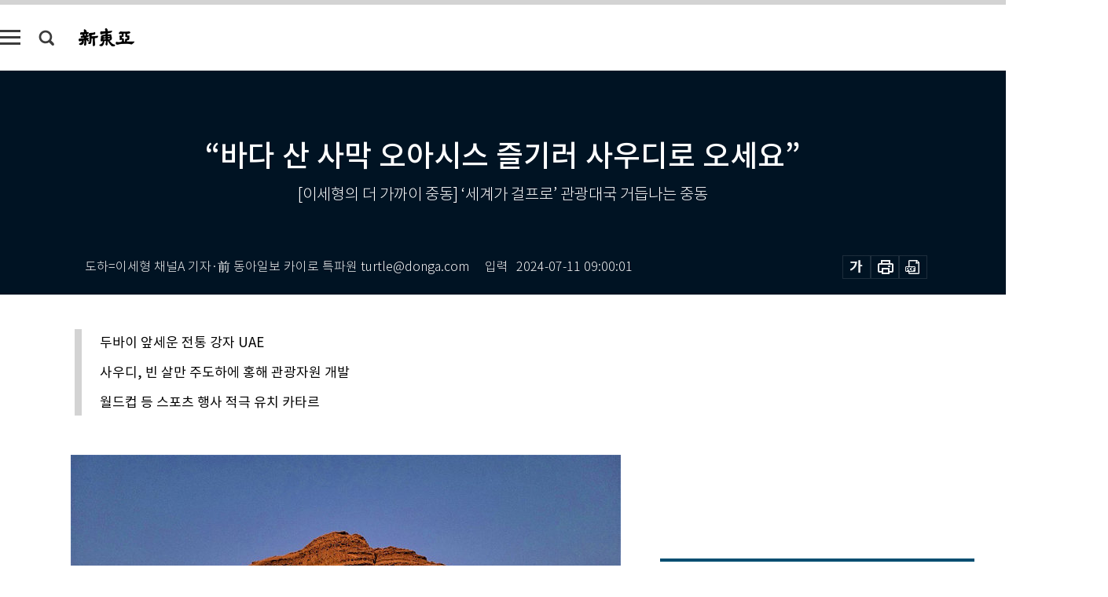

--- FILE ---
content_type: text/html; charset=UTF-8
request_url: https://shindonga.donga.com/inter/article/all/13/5034562/1
body_size: 25647
content:
<!DOCTYPE html>
<html lang="ko">
<head>
<title>“바다 산 사막 오아시스 즐기러 사우디로 오세요”｜신동아</title>
<meta charset="utf-8" />
<meta http-equiv="X-UA-Compatible" content="IE=edge" />
<meta name='keywords' content='신동아, 동아일보, 동아닷컴, shindonga.donga.com'>
<meta name='description' content="5월 16일 오후 11시 30분(현지 시간) 카타르 수도 도하의 하마드국제공항. 다양한 명품 매장과 음식점 등이 자리 잡은 출국장 중심부의 &lsquo;노란색 테디베어 인형(하마드국제공항의&hellip;">
<meta name='writer' content='신동아'>
<link rel="image_src" href="https://dimg1.donga.com/ugc/CDB/SHINDONGA/Article/66/82/0c/c4/66820cc402d7d2738276.jpg" />
<link rel='stylesheet' type='text/css' href='https://image.donga.com/magazine/shin_w/css/style_sub.css?t=20250410' />
<script data-ad-client='ca-pub-3925768217140661' async src='https://pagead2.googlesyndication.com/pagead/js/adsbygoogle.js'></script>
<!-- dable meta tag -->
<!-- 아이템 ID (필수): 아이템을 식별하기 위해 사용하시는 유일한 키를 입력해 주셔야 하며, 문자 혹은 숫자를 입력하실 수
있으며, 동일한 아이템의 경우, PC와 모바일에서 동일한 아이템 ID 값을 가져야 합니다. -->
<meta content="5034562" property="dable:item_id">

<!-- 아이템 작성자(기자명) (필수) -->
<meta content="도하=이세형 채널A 기자&middot;前 동아일보 카이로 특파원" property="dable:author">

<!-- 아이템 카테고리 -->
<meta content="국제" property="article:section"> <!-- 메인 카테고리 (필수) -->

<!-- 아이템 작성일(ISO 8601) (필수) -->
<meta content="2024-07-11T09:00:01+09:00" property="article:published_time"> <!-- 예(한국시간 오후 1:20) -->
<meta name='robots' content='max-image-preview:standard'/>
<meta property="og:title" content="“바다 산 사막 오아시스 즐기러 사우디로 오세요”" />
<meta property="og:image" content="https://dimg1.donga.com/ugc/CDB/SHINDONGA/Article/66/82/0c/c4/66820cc402d7d2738276.jpg" />
<meta property="og:image:width" content="700" />
<meta property="og:image:height" content="525" />
<meta property="og:type" content="article" />
<meta property="og:site_name" content="신동아" />
<meta property="og:description" content="5월 16일 오후 11시 30분(현지 시간) 카타르 수도 도하의 하마드국제공항. 다양한 명품 매장과 음식점 등이 자리 잡은 출국장 중심부의 ‘노란색 테디베어 인형(하마드국제공항의…" />
<meta property="og:pubdate" content="2024-07-11 09:00:01" />
<meta property='og:url' content='https://shindonga.donga.com/inter/article/all/13/5034562/1'><meta name='twitter:url' content='https://shindonga.donga.com/inter/article/all/13/5034562/1' />
<meta name="twitter:card" content="summary_large_image" />
<meta name="twitter:image:src" content="https://dimg1.donga.com/ugc/CDB/SHINDONGA/Article/66/82/0c/c4/66820cc402d7d2738276.jpg" />
<meta name="twitter:site" content="@dongamedia" />
<meta name="twitter:description" content="5월 16일 오후 11시 30분(현지 시간) 카타르 수도 도하의 하마드국제공항. 다양한 명품 매장과 음식점 등이 자리 잡은 출국장 중심부의 ‘노란색 테디베어 인형(하마드국제공항의…" />
<meta name="twitter:title" content="“바다 산 사막 오아시스 즐기러 사우디로 오세요”" />
<meta itemprop="name" content="“바다 산 사막 오아시스 즐기러 사우디로 오세요”">
<meta itemprop="description" content="5월 16일 오후 11시 30분(현지 시간) 카타르 수도 도하의 하마드국제공항. 다양한 명품 매장과 음식점 등이 자리 잡은 출국장 중심부의 ‘노란색 테디베어 인형(하마드국제공항의…">
<meta itemprop="image" content="https://dimg1.donga.com/ugc/CDB/SHINDONGA/Article/66/82/0c/c4/66820cc402d7d2738276.jpg">

<link rel='stylesheet' type='text/css' href='https://image.donga.com/magazine/shindonga_m/css/jquery-ui.css' />
<script type="text/javascript" src="https://image.donga.com/donga/js.v.1.0/jquery-latest.js"></script>
<script type='text/javascript' src='https://image.donga.com/donga/js.v.1.0/jquery-ui.js'></script>
<script type='text/javascript' src='https://image.donga.com/donga/js.v.1.0/jquery-cookie.js'></script>
<script type='text/javascript' src='https://image.donga.com/donga/js.v.1.0/donga.js'></script>
<script type="text/javascript" src="https://image.donga.com/donga/js.v.2.0/slick.js"></script>
<link rel="stylesheet" type="text/css" href="https://image.donga.com/donga/css.v.2.0/slick.css"/>
<script type='text/javascript' src="https://image.donga.com/magazine/shin_w/js/common.js?t=20260124"></script>
<script language="javascript" type="text/javascript">
function openWindow(url, name, width, height)
{
    window.open(url, name, "width="+width+", height="+height+", scrollbars=yes, resizable=yes");
    return false;
}
</script>
<script async src="https://securepubads.g.doubleclick.net/tag/js/gpt.js"></script>
<script>
  window.googletag = window.googletag || {cmd: []};
  googletag.cmd.push(function() {
    googletag.defineSlot('/106061858/donga_magazine/pc_magazine_300250', [300, 250], 'div-gpt-ad-1697095737422-0').addService(googletag.pubads());
    googletag.defineSlot('/106061858/donga_magazine/pc_magazine_120600', [120, 600], 'div-gpt-ad-1697098371287-0').addService(googletag.pubads());
    googletag.defineSlot('/106061858/pc_magazine_970250_1', [970, 250], 'div-gpt-ad-1697096865331-0').addService(googletag.pubads());
    googletag.defineSlot('/106061858/donga_magazine/pc_magazine_970250_2', [970, 250], 'div-gpt-ad-1697099813812-0').addService(googletag.pubads());
    googletag.pubads().enableSingleRequest();
    googletag.pubads().collapseEmptyDivs();
    googletag.enableServices();
  });
</script>

<script type="text/javascript" src="https://image.donga.com/donga/js.v.1.0/GAbuilder.js?t=20240911"></script>
<script type="text/javascript">
gabuilder = new GAbuilder('GTM-NGJQBJ8') ;
let pageviewObj = {
    'up_login_status' : 'N',
        'ep_contentdata_content_id' : '13.5034562' ,
        'ep_contentdata_content_title' : '“바다 산 사막 오아시스 즐기러 사우디로 오세요”' ,
        'ep_contentdata_delivered_date' : '2024-07-11 09:00:01' ,
        'ep_contentdata_content_category_1depth' : '국제' ,
        'ep_contentdata_content_category_2depth' : '-' ,
        'ep_contentdata_content_type' : '-' ,
        'ep_contentdata_content_tags' : '-' ,
        'ep_contentdata_author_name' : '도하=이세형 채널A·前 동아일보 카이로 특파원(turtle)' ,
        'ep_contentdata_content_source' : '' ,
        'ep_contentdata_content_multimedia' : '-' ,
        'ep_contentdata_content_characters' : '7070' ,
        'ep_contentdata_content_loginwall' : 'N' ,
        'ep_contentdata_content_series' : '이세형의 더 가까이 중동' ,
        'ep_contentdata_content_issue' : '-' ,
        'ep_contentdata_author_dept' : '-',
    'ep_contentdata_content_issue_number' : '778'
}
gabuilder.GAScreen(pageviewObj);
</script>
</head>
<body>
    
<!-- Google Tag Manager (noscript) -->
<noscript><iframe src='https://www.googletagmanager.com/ns.html?id=GTM-NGJQBJ8' height='0' width='0' style='display:none;visibility:hidden'></iframe></noscript>
<!-- End Google Tag Manager (noscript) -->
        <div id="wrap" class="sub_page">
        <div id="header" class="header view_page">
            <div class="progress_area">
                <div class="progress_bar"></div>
            </div>
            <div class="header_inner">
                <div class="util_box left_box">
                <button class="icon_comm btn_full_menu" type="button"></button>
<button class="icon_comm btn_search" type="button"></button>
<div class="search_box">
    <form action="https://shindonga.donga.com/search" method="get">
        <div class="search_bar">
            <input type="text" name="query" id="query" class="top_search" placeholder="검색어를 입력하세요.">
            <button class="icon_comm btn_search" type="submit"></button>
        </div>
    </form>
    <div id="latest_cont" class="latest_cont">
        <div class="list_cont" id="search_saved">
            <span class="tit">최근검색어</span>
            <p class='no_search'>최근 검색어<br /> 내역이 없습니다.</p>
        </div>
        <div id="fun_cont" class="fun_cont">
            <span class='btn_save'>검색어 저장 <button type='button' class='save' data-save='Y'>끄기</button></span>
            <button type="button" class="btn_close icon_com01 close">닫기</button>
        </div>
    </div>
</div>
            <script>
            $('#fun_cont .save').on('click', function () {
                if ( $(this).data('save') == "N" )
                {
                    $(this).data('save', 'Y') ;
                    $(this).html('끄기');
                    $.cookie('SHINDONGAsearchWordSave', 'Y', { expires: 365, path: '/', domain: 'donga.com' });
                    $("#latest_cont p").remove() ;
                    $("#latest_cont ul").show() ;

                    let eventObj = {};
                    eventObj = {
                        event_name : 'search_event',
                        ep_button_name : '검색어 저장 켜기',
                        ep_button_area : '헤더',
                        ep_button_category : '공통'
                    }
                    gabuilder.GAEventOBJ(eventObj) ;
                }
                else
                {
                    $(this).data('save', 'N') ;
                    $(this).html('켜기');
                    $.cookie('SHINDONGAsearchWordSave', 'N', { expires: 365, path: '/', domain: 'donga.com' });
                    $("#latest_cont ul").hide() ;
                    $("#latest_cont .list_cont .no_search").remove() ;
                    $("#latest_cont .list_cont").append("<p class='no_search'>검색어 저장 기능을<br /> 확인해주세요.</p>") ;

                    let eventObj = {};
                    eventObj = {
                        event_name : 'search_event',
                        ep_button_name : '검색어 저장 끄기',
                        ep_button_area : '헤더',
                        ep_button_category : '공통'
                    }
                    gabuilder.GAEventOBJ(eventObj) ;
                }
                return false;
            });
            $('#latest_cont .btn_del').on('click', function () {
                var word = $(this).data('word') ;
                setCookieSearch(word) ;
                $(this).parent().remove() ;
                return false;
            });
            function setCookieSearch(word)
            {
                $.ajax({
                    type: "GET",
                    url: "https://shindonga.donga.com/search?mode=remove&query=" + word ,
                    dataType: "html",
                    success: function (result) {
                    }
                });
            }
            $('#top_search_form .search_inp #query').on('keyup',function(){
                var query = $(this).val();

                if( query.length >= 1 )
                {
                    if( query.length > 100 )
                    {
                        alert("검색어는 최대 100자까지만 입력가능합니다.");
                        $(this).val(query.substring(0, 100));
                    }
                }
            });

            </script>

                </div>
                <h2 class="top_logo">
<a href="https://shindonga.donga.com">
    <img src="https://image.donga.com/magazine/shin_w/images/common/top_logo.png" alt="신동아">
</a>
</h2>
<div id="gnb" class="gnb ">
    <ul class="gnb_menu">
        <li><a href="https://shindonga.donga.com/politics">정치</a></li>
        <li><a href="https://shindonga.donga.com/economy">경제</a></li>
        <li><a href="https://shindonga.donga.com/society">사회</a></li>
        <li><a href="https://shindonga.donga.com/inter">국제</a></li>
        <li><a href="https://shindonga.donga.com/culture">문화&amp;라이프</a></li>
        <li><a href="https://shindonga.donga.com/science">정보과학</a></li>
        <li><a href="https://shindonga.donga.com/sports">스포츠</a></li>
        <li><a href="https://shindonga.donga.com/people">피플</a></li>
        <li><a href="https://shindonga.donga.com/column">칼럼</a></li>
    </ul>
</div>
                <div class="scroll_title">
                    <h2 class="current_title">&ldquo;바다 산 사막 오아시스 즐기러 사우디로 오세요&rdquo;</h2>
                    <button class='btn_editnum'>2024년 <span class='month'>7</span>월호</button>
                </div>
                <div class="util_box right_box">
                    <button type="button" class="btn_share"></button>
                    <button type="button" class="btn_reply reply_yes">
                        <span class="replyCnt"></span>
                    </button>
                    <div class='login_wrap '>
    <button class='btn_login'><a href='https://secure.donga.com/membership/login.php?gourl=https%3A%2F%2Fshindonga.donga.com%2Finter%2Farticle%2Fall%2F13%2F5034562%2F1' data-event_name="click_event" data-ep_button_name="로그인" data-ep_button_area="헤더" data-ep_button_category="공통" class='btn_login_gtm'>로그인</a></button>
    <div class='login_list_wrap'>
        <h2 class='user_name'><a href='https://secure.donga.com/membership/info.php'><span class='name'></span> 님</a></h2>
        <h3 class='menu_title'>내 콘텐츠</h3>
        <ul class='login_list'>
            <li>
                <a href='https://shindonga.donga.com/Reporter?m=my'>내 구독 기자</a>
                <a href='https://shindonga.donga.com/Series?m=my'>내 구독 연재</a>
            </li>
        </ul>
        <a href='https://secure.donga.com/membership/logout.php?gourl=https%3A%2F%2Fshindonga.donga.com%2Finter%2Farticle%2Fall%2F13%2F5034562%2F1' class='logout'>로그아웃</a>
    </div>
</div>
                </div>
                <div id="shareLayer" class="share_layer">
                    <span class="title">공유하기</span>
                    <ul class="share_list"></ul>
                    <span class="icon_comm btn_close">닫기</span>
                </div>
            </div>
            <div class="full_menu_wrap">
    <div class="inner">
        <script src = 'https://dimg.donga.com/carriage/SHINDONGA/cron/shindonga_poster/shindonga_poster.0.js?t=20260124'></script>
        <div class="menu_box">
            <ul class="menu_list gnb_list">
                <li><a href="https://shindonga.donga.com/politics">정치</a></li>
                <li><a href="https://shindonga.donga.com/economy">경제</a></li>
                <li><a href="https://shindonga.donga.com/society">사회</a></li>
                <li><a href="https://shindonga.donga.com/inter">국제</a></li>
                <li><a href="https://shindonga.donga.com/culture">문화&amp;라이프</a></li>
                <li><a href="https://shindonga.donga.com/science">정보과학</a></li>
                <li><a href="https://shindonga.donga.com/sports">스포츠</a></li>
                <li><a href="https://shindonga.donga.com/people">피플</a></li>
                <li><a href="https://shindonga.donga.com/column">칼럼</a></li>
                <li><a href="https://shindonga.donga.com/List">전체기사</a></li>
            </ul>
            <ul class="menu_list etc_list">
                <li><a href="https://shindonga.donga.com/Series">연재</a></li>
                <li><a href="https://pf.kakao.com/_ExlPxixj" target='_blank'>기사제보</a></li>
                <li><a href="https://shindonga.donga.com/Library?c=new">최신호 목차</a></li>
                <li><a href="https://web.donga.com/order/magazine/subscription.php" target="_blank">구독신청</a></li>
                <li><a href="https://shindonga.donga.com/Library">라이브러리</a></li>
                <li><a href="https://shindonga.donga.com/Docs?m=ad">광고안내</a></li>
                <li><a href="https://shindonga.donga.com/Reporter">기자페이지</a></li>
            </ul>
        </div>
    </div>
</div>
        </div>
    
            <div class="editart_list_wrap">
            <div class="editart_list">
                <div class="title_cont">
                    <h3 class='title'>2024년 <span class='month_num'>7</span>월호</h3>
                    <button class="btn_all"><a href="https://shindonga.donga.com/Library?c=778">전체목차보기</a></button>
                    <button class="btn_close"></button>
                </div>
                <ul class="tab_box">
                    <li>
                        <button class="btn_tab">정치</button>
                    </li>
                    <li>
                        <button class="btn_tab">경제</button>
                    </li>
                    <li>
                        <button class="btn_tab">사회</button>
                    </li>
                    <li>
                        <button class="btn_tab on">국제</button>
                    </li>
                    <li>
                        <button class="btn_tab">문화&amp;라이프</button>
                    </li>
                    <li>
                        <button class="btn_tab">정보과학</button>
                    </li>
                    <li>
                        <button class="btn_tab">스포츠</button>
                    </li>
                    <li>
                        <button class="btn_tab">피플</button>
                    </li>
                    <li>
                        <button class="btn_tab">칼럼</button>
                    </li>
                </ul>
                <ul class="tab_contents">
                    <li class="list_item">
                        <ul class="contents_list">
                        <li><a href='https://shindonga.donga.com/politics/article/01/13/5057686/1'>정병국 작심토로 “지금 보수, 박근혜 탄핵 때보다 더 퇴보했다”</a></li><li><a href='https://shindonga.donga.com/politics/article/01/13/5027557/1'>“윤석열 싫다”와 “이재명 좋다”는 다르다</a></li><li><a href='https://shindonga.donga.com/politics/article/01/13/5027530/1'>조국·이준석 찍은 신도시 3040, 차기 대통령 만든다</a></li><li><a href='https://shindonga.donga.com/politics/article/01/13/5043700/1'>81세 vs 78세…美 대선이 ‘老老 대결’이 된 진짜 이유</a></li><li><a href='https://shindonga.donga.com/politics/article/01/13/5025469/1'>이재명의 안면몰수, 윤석열의 지리멸렬</a></li><li><a href='https://shindonga.donga.com/politics/article/01/13/5025283/1'>조국혁신당 핵심지지층은 月가구소득 400만~600만 원 50대</a></li><li><a href='https://shindonga.donga.com/politics/article/01/13/5025247/1'>미국, 대한민국 핵무장 원하는 때 온다</a></li><li><a href='https://shindonga.donga.com/politics/article/01/13/5021134/1'>국민이 이런 보수가 어디 있느냐고 묻는 이유</a></li><li><a href='https://shindonga.donga.com/politics/article/01/13/5021113/1'>한동훈, ‘당신은 윤석열과 무엇이 다른가’에 답해야</a></li><li><a href='https://shindonga.donga.com/politics/article/01/13/5021086/1'>‘페이스북 검투사’ 홍준표 좌충우돌 왜?</a></li><li><a href='https://shindonga.donga.com/politics/article/01/13/5014345/1'>“국적이 다른 ‘서울 차이니즈’는 6·25 戰友가 아닌가요?”</a></li><li><a href='https://shindonga.donga.com/politics/article/01/13/5014525/1'>허경영은 피선거권 박탈, 이재명은 유력 대권 후보?</a></li><li><a href='https://shindonga.donga.com/politics/article/01/13/5010727/1'>反尹 당대표? 잠룡 한동훈의 딜레마</a></li><li><a href='https://shindonga.donga.com/politics/article/01/13/5016433/1'>“원희룡, 親尹 없이 한동훈과 맞대결 쉽지 않다”</a></li><li><a href='https://shindonga.donga.com/politics/article/01/13/5010658/1'>[영상] “추미애 탄핵 6행시? 6선 의심스러운 저급함에 민망”</a></li><li><a href='https://shindonga.donga.com/politics/article/01/13/5010541/1'>“외국인 관광객 2000만 목표… K팝·태권도 즐길 무대 전국에 마련”</a></li><li><a href='https://shindonga.donga.com/politics/article/01/13/5008423/1'>종부세 폐지론, 민주당內 노선 투쟁 불붙었다</a></li><li><a href='https://shindonga.donga.com/politics/article/01/13/5003266/1'>졸병 졸로 보는 ‘꼰대 국방’에 ‘혐북’ 2030 남성도 등 돌려</a></li><li><a href='https://shindonga.donga.com/politics/article/01/13/5001358/1'>[영상] “이준석만큼 대한민국 위하는 정치인 다시 만나기 힘들어”</a></li><li><a href='https://shindonga.donga.com/politics/article/01/13/4995157/1'>對北전단 ‘한라산줄기’ 가계도가 김정은 권위 추락시켜</a></li><li><a href='https://shindonga.donga.com/politics/article/01/13/4989865/1'>한국석유공사가 ‘셸 plc’ 같은 세계적 기업 되지 말란 법도 없다</a></li>
                        </ul>
                    </li>
                    <li class="list_item">
                        <ul class="contents_list">
                        <li><a href='https://shindonga.donga.com/economy/article/03/13/5036821/1'>‘일론 머스크 비만약’ 위고비 열풍, 다음 과제는 ‘요요’ 없는 약</a></li><li><a href='https://shindonga.donga.com/economy/article/03/13/5023333/1'>현대엘리베이터가 만드는 하늘택시 이착륙장 H-PORT가 온다</a></li><li><a href='https://shindonga.donga.com/economy/article/03/13/5034586/1'>GS그룹, 더 과감해져야</a></li><li><a href='https://shindonga.donga.com/economy/article/03/13/5034550/1'>1만1000명 ‘야쿠르트 아줌마’가 배송하는 ‘정기구독’ 인기몰이</a></li><li><a href='https://shindonga.donga.com/economy/article/03/13/5027533/1'>“어르신 배달원들께서 살아 있음을 느끼는 일터가 되길 바라요”</a></li><li><a href='https://shindonga.donga.com/economy/article/03/13/5048698/1'>친환경 코스메틱 브랜드 ‘비건 제이’, 美 아마존 공식 출시</a></li><li><a href='https://shindonga.donga.com/economy/article/03/13/5027524/1'>업계 3위 현대백화점, 트렌드 선도는 1위</a></li><li><a href='https://shindonga.donga.com/economy/article/03/13/5025337/1'>신축 아파트 부실 공사, ‘브랜드 아파트’도 못 믿는다</a></li><li><a href='https://shindonga.donga.com/economy/article/03/13/5025277/1'>합종연횡+동상이몽+각개약진 AI 반도체 전쟁 지도</a></li><li><a href='https://shindonga.donga.com/economy/article/03/13/5025271/1'>“초거대 AI는 인력과 자금 쏟아붓는 초격차 게임”</a></li><li><a href='https://shindonga.donga.com/economy/article/03/13/5021101/1'>“수수료 낮춰라” 카드사 쥐어짜기, 부담은 소비자에 전가</a></li><li><a href='https://shindonga.donga.com/economy/article/03/13/5029813/1'>‘자연재료 가득 절대풍미’… 비벼져 있는 초간편 비빔밥 동원 ‘양반 비빔드밥’</a></li><li><a href='https://shindonga.donga.com/economy/article/03/13/5021092/1'>삼성전자 제친 SK하이닉스 HBM, 新공장 건설로 쐐기?</a></li><li><a href='https://shindonga.donga.com/economy/article/03/13/5021083/1'>“인천공항은 공항 이상의 공항, 글로벌 메가허브 꿈꾼다”</a></li><li><a href='https://shindonga.donga.com/economy/article/03/13/5014351/1'>105층? 55층 2棟? 서울시 vs 현대차 GBC 설계 놓고 ‘끝장 승부’ 내막</a></li><li><a href='https://shindonga.donga.com/economy/article/03/13/5021062/1'>‘상생’ 실천하는 미래에셋생명 M-케어 건강보험</a></li><li><a href='https://shindonga.donga.com/economy/article/03/13/5010856/1'>삼성전자 반도체 전영현號 향한 전·현직 삼성맨의 기대 + 쓴소리</a></li><li><a href='https://shindonga.donga.com/economy/article/03/13/5010562/1'>“10㎝ 두께도 안 되는 로봇이 3t 차량을 들어 주차해 줍니다”</a></li><li><a href='https://shindonga.donga.com/economy/article/03/13/5003221/1'>잇따른 소송과 각종 의혹 ‘LG家 맏사위’ 윤관은 누구인가</a></li><li><a href='https://shindonga.donga.com/economy/article/03/13/5003194/1'>사내 메신저 열람, ‘개통령’만의 문제 아니다</a></li>
                        </ul>
                    </li>
                    <li class="list_item">
                        <ul class="contents_list">
                        <li><a href='https://shindonga.donga.com/society/article/02/13/5034625/1'>“마음의 평안 원하는 중년에게 종교학 공부를 권합니다”</a></li><li><a href='https://shindonga.donga.com/society/article/02/13/5034592/1'>오늘의 불행은 내일의 희망을 생각하며 견딘다</a></li><li><a href='https://shindonga.donga.com/society/article/02/13/5025400/1'>서울 안의 또 다른 도시 용산을 여행하는 일곱 가지 방법</a></li><li><a href='https://shindonga.donga.com/society/article/02/13/5041375/1'>국경을 넘은 우정의 교류, 조영식∙이케다 다이사쿠 평화포럼 2024</a></li><li><a href='https://shindonga.donga.com/society/article/02/13/5010820/1'>누가 대한민국이 가는 길을 묻거든 눈 들어 새만금을 보게 하라</a></li><li><a href='https://shindonga.donga.com/society/article/02/13/5010574/1'>태곳적 원시림 잘 보존된 자연특별시, 무주!</a></li><li><a href='https://shindonga.donga.com/society/article/02/13/5010571/1'>징역 9년 6개월 이화영 판결문 속 이재명</a></li><li><a href='https://shindonga.donga.com/society/article/02/13/5010514/1'>최태원-노소영 이혼소송, 끝날 때까지 끝난 게 아니다</a></li>
                        </ul>
                    </li>
                    <li class="list_item on">
                        <ul class="contents_list">
                        <li><a href='https://shindonga.donga.com/inter/article/04/13/5034649/1'>짐바브웨 아이들도 뽀로로 보며 자란다</a></li><li><a href='https://shindonga.donga.com/inter/article/04/13/5034562/1'>“바다 산 사막 오아시스 즐기러 사우디로 오세요”</a></li><li><a href='https://shindonga.donga.com/inter/article/04/13/5021209/1'>英 보수당 1906년 이후 최악 지지층 붕괴 예측 나와</a></li><li><a href='https://shindonga.donga.com/inter/article/04/13/5010769/1'>신이 내린 ‘재능’ 가진 젠슨 황, 신이 내린 ‘기회’ 잡은 대만</a></li>
                        </ul>
                    </li>
                    <li class="list_item">
                        <ul class="contents_list">
                        <li><a href='https://shindonga.donga.com/culture/article/05/13/5036887/1'>[고담기담] 다모 고혜란, 조선 최초 女性 수사관</a></li><li><a href='https://shindonga.donga.com/culture/article/05/13/5036881/1'>[시마당] 견본</a></li><li><a href='https://shindonga.donga.com/culture/article/05/13/5036875/1'>홍콩 누아르의 시작, ‘호월적고사(胡越的故事)’ 그리고 허안화 감독</a></li><li><a href='https://shindonga.donga.com/culture/article/05/13/5034841/1'>넘쳐도 탈, 부족해도 탈 性호르몬</a></li><li><a href='https://shindonga.donga.com/culture/article/05/13/5027545/1'>일본으로 유출된 감정가 42억 불상, 日 소장자가 부른 150억에 찾아와야 할까</a></li><li><a href='https://shindonga.donga.com/culture/article/05/13/5025472/1'>시골시인 K·J·Q에 대한 보고서</a></li><li><a href='https://shindonga.donga.com/culture/article/05/13/5025295/1'>자살하는 대한민국 外</a></li><li><a href='https://shindonga.donga.com/culture/article/05/13/5025691/1'>[영상] 6남매 키우는 트롯파파 현진우의 울림</a></li>
                        </ul>
                    </li>
                    <li class="list_item">
                        <ul class="contents_list">
                        
                        </ul>
                    </li>
                    <li class="list_item">
                        <ul class="contents_list">
                        
                        </ul>
                    </li>
                    <li class="list_item">
                        <ul class="contents_list">
                        <li><a href='https://shindonga.donga.com/people/article/06/13/5021188/1'>일본의 거만함과 싸우겠다던 평화운동가의 삶</a></li>
                        </ul>
                    </li>
                    <li class="list_item">
                        <ul class="contents_list">
                        <li><a href='https://shindonga.donga.com/column/article/11/13/5010715/1'>“너희들 죽음의 대가로 대한민국에 자유를 안겨주거라!”</a></li>
                        </ul>
                    </li>
                </ul>
            </div>
        </div>        <div id="contents">
            <div class="article_wrap">
                <div class="article_top">
                    <div class="inner">
                        <h3 class="sub_title"></h3>
                        <p class="title_text">“바다 산 사막 오아시스 즐기러 사우디로 오세요”</p>
                        <p class="title_sub_text">[이세형의 더 가까이 중동] ‘세계가 걸프로’ 관광대국 거듭나는 중동</p>
                        <div class="top_below_box">
                            <li class='info_write'><h4 class='info_writer'><p class='name'>도하=이세형 채널A 기자·前 동아일보 카이로 특파원 turtle@donga.com</p></h4><p class='info_time'>입력<span class='time'>2024-07-11 09:00:01</span></p></li>
                            <div class="util_box">
                                <button type="button" class="btn_util btn_font"></button>
                                <button type="button" class="btn_util btn_print"></button>
                                <button type='button' class='btn_util btn_pdf'></button>
                            </div>
                            <div id="fontLayer" class="font_layer">
                                <span class="title">글자크기 설정</span>
                                <span class="font_size">
                                    <button type="button" class="btn_font01">가</button>
                                    <button type="button" class="btn_font02">가</button>
                                    <button type="button" class="btn_font03 on">가</button>
                                    <button type="button" class="btn_font04">가</button>
                                </span>
                                <span class="icon_com01 btn_close">닫기</span>
                            </div>
                        </div>
                    </div>
                </div>
                <div class="article_contents">
                    <div class="inner">
                        <div class="content">
                            <div class="article_view">
                            <ul class='postscript'><li><p>두바이 앞세운 전통 강자 UAE</p></li><li><p>사우디, 빈 살만 주도하에 홍해 관광자원 개발</p></li><li><p>월드컵 등 스포츠 행사 적극 유치 카타르</p></li></ul>
                            <div class='article_photo center'><div class='thumb'><img src='https://dimg.donga.com/ugc/CDB/SHINDONGA/Article/66/82/0c/c4/66820cc402d7d2738276.jpg' alt='사우디아라비아 메디나의 유명 관광지 알 울라. [동아DB]' /></div><p class='desc' style='width:700px'>사우디아라비아 메디나의 유명 관광지 알 울라. [동아DB]</p></div>5월 16일 오후 11시 30분(현지 시간) 카타르 수도 도하의 하마드국제공항. 다양한 명품 매장과 음식점 등이 자리 잡은 출국장 중심부의 ‘노란색 테디베어 인형(하마드국제공항의 상징물로 여겨지는 7m 높이의 대형 조형물이다. 스위스의 비주얼 아티스트 우르스 피셔의 작품)’ 옆에 작은 무대가 마련돼 있었다.<br><br>유명 가수 혹은 밴드의 공연은 아니었다. 하지만 이 무명 밴드는 경쾌하게 다양한 음악을 연주하며 공항을 찾은 사람들의 흥을 한껏 돋웠다. 콜롬비아 출신의 세계적인 팝 가수인 샤키라가 부른 ‘2010 남아프리카공화국 월드컵’ 테마송 ‘와카와카(Waka Waka·This time for Africa)’를 비롯해 아프리카 관련 음악을 다수 연주했다.<br><br>무대 옆에 있던 공항 관계자는 “요즘 하마드국제공항과 카타르항공이 중요하게 생각하는 것 중 하나가 아프리카로의 접근성이다. 아프리카를 나타낼 수 있는 콘텐츠를 공항 홍보에 적극적으로 활용하고 있다”고 말했다.<br><br>5월 14~16일 열린 ‘2024 카타르 경제포럼’에서도 항공과 관광산업은 중요한 주제였다. 아흐마드 알카티브 사우디아라비아 관광부 장관, 사드 빈 알리 알 카르지 카타르관광청 회장, 바드라 알미르 카타르항공 최고경영자(CEO) 등이 연사로 포럼에 참석했다. 카타르 경제포럼은 2021년 카타르가 만든 경제 산업 관련 국제행사로 경제 매체인 블룸버그가 주도적으로 참여한다.<br><br>2024 카타르 경제포럼에서는 ‘중동과 아프리카를 연결하기’ ‘월드컵 뒤 아랍의 스포츠, 미디어, 엔터테인먼트’ ‘걸프에서 세계로, 관광의 미래’ 등 항공과 관광을 주제로 다루는 세션도 여럿 진행됐다.<br><br><script type='text/javascript' src='https://image.donga.com/dac/MAGAZINE/PC/magazine_common_view_middle_5para_01.js'></script><br><br><h3 class='mid_title type02'>사우디, 2019년 관광 문호 개방</h3><div class='article_photo center'><div class='thumb'><img src='https://dimg.donga.com/ugc/CDB/SHINDONGA/Article/66/82/0d/36/66820d360a08d2738276.jpg' alt='5월 16일 모하메드 빈 압둘라흐만 알 사니 카타르 총리 겸 외교장관이 카타르 경제포럼에서 발언하고 있다. [이세형 기자]' /></div><p class='desc' style='width:700px'>5월 16일 모하메드 빈 압둘라흐만 알 사니 카타르 총리 겸 외교장관이 카타르 경제포럼에서 발언하고 있다. [이세형 기자]</p></div>올해는 중동의 중심국 중 하나이며 동시에 ‘아랍의 맹주’인 사우디가 관광 문호를 개방한 지 5년이 되는 시기다. 사우디는 2019년 9월 건국 이래 처음으로 한국을 포함한 49개 나라를 대상으로 관광 비자 발급에 나섰다.<br><br>이전까지 사우디는 이슬람 성지인 메카와 메디나를 방문하는 무슬림을 대상으로 한 ‘성지순례 비자’와 ‘사업 비자’만 외국인에게 허용했다. 사실상 관광비자가 없었던 것. 당시 사우디는 연간 약 1억 명의 관광객을 유치하겠다는 야심만만한 계획을 발표했다.<br><br>2020년 2월부터 전 세계로 확산된 코로나19 팬데믹 사태로 사우디의 관광 개방은 빛을 보지 못했다. 하지만 사우디는 여전히 관광을 ‘탈석유 전략’을 이끌 주요 분야 중 하나로 여기고 있다. ‘미스터 에브리싱(Mr. Everything)’ 무함마드 빈 살만 알 사우드 왕세자가 주도하는 ‘네옴 프로젝트’에서도 홍해 인근을 세계적 관광지로 개발하겠다는 내용이 비중 있게 포함돼 있다.<br><br>사우디가 ‘2030 엑스포’를 비롯해 아시안게임, 월드컵, 올림픽 등 국제 이벤트 유치에 적극 나서는 것 역시 관광산업 진흥과 연관 있다.<br><br>아랍에미리트(UAE), 카타르, 튀르키예 간 ‘항공사 경쟁’은 굳이 긴 설명이 필요 없을 만큼 잘 알려져 있다. 세 나라의 국적 항공사(UAE 에미레이트항공과 에티하드항공, 카타르항공, 터키항공)들은 국제적으로 인정받는 각종 항공사 서비스 평가에서 높은 랭킹을 자랑한다. 또 이 나라의 공항들은 중동, 아프리카, 유럽으로 향하는 많은 비행기의 경유지로 각광받고 있다.<br><br>사우디가 최근 큰 주목을 받고 있지만 카타르, UAE, 오만 같은 인근 걸프 국가들도 역시 관광산업에 관심이 많다. 말 그대로 걸프 산유국들이 사실상 모두 ‘관광산업 키우기’에 나서고 있는 상황.<br><br>특히 카타르는 ‘2022 월드컵’을 계기로 중동 관광업계에서 많은 주목을 받고 있다. 지속적으로 국제적인 스포츠 이벤트를 유치하며 경쟁력을 끌어올리려 한다. 또 이슬람예술박물관, 스포츠박물관, 아랍현대미술관 등을 보유한 나라답게 예술 인프라도 강조하고 있다.<br><br><h3 class='mid_title type02'>걸프 국가들 모두 관광산업 육성에 관심 많아</h3>카타르는 그동안 중동권에서 UAE가 주도했던 ‘마이스(MICE) 관광’에 관심이 많다. 마이스는 기업 관련 회의(Meeting), 보상관광(Incentive), 컨벤션(Convention), 전시회(Exhibition)의 첫 글자를 조합해 만든 단어다. 국제 규모의 회의, 행사, 전시회 등으로 파생되는 관광으로 ‘비즈니스형 관광’을 의미한다고 생각하면 된다.<br><br>이권형 대외경제정책연구원 선임연구위원은 “단기간에 국가 브랜드 이미지를 높이고, 젊은 세대가 선호하는 서비스업 관련 일자리를 늘리는 데 관광산업은 도움이 많이 된다”며 “사우디, 카타르 같은 나라들도 관광산업의 이런 특성을 감안해 적극 육성에 나서는 것으로 보인다”고 말했다.<br><br>UAE 역시 두바이를 앞세워 구축해 놓은 ‘중동의 허브’ 브랜드를 유지하며 계속 관광객 유치에 나설 전망이다. UAE는 ‘2020 엑스포’를 이미 개최했고, 세계 최대 규모 수준인 두바이 국제공항을 갖추고 있다. 또 2023년 말에는 수도 아부다비에도 첨단 시설을 갖춘 ‘자이드국제공항’이 문을 열었다.<br><br>‘신드바드의 나라’로 알려진 오만도 뛰어난 자연경관을 바탕으로 관광산업 육성에 관심이 많다. 다만, 석유와 천연가스 매장량이 다른 걸프 국가들에 비해 적은 게 약점으로 꼽힌다. 상대적으로 오일달러가 부족하기 때문에 파격적 투자에 나서는 건 한계가 있기 때문이다.<br><br>걸프 산유국들이 풍부한 오일머니를 바탕으로 적극적인 투자에 나서고 있는 관광산업. 당분간 이 나라들의 관광산업에 대한 관심과 투자는 계속 주목받을 것이다. 그리고 평소에도 다양한 분야에서 ‘경쟁의식’을 표출해 온 걸프 산유국들이 관광산업을 키우면서도 어떤 모습을 보일지에도 관심이 모아진다.<br><br>튀르키예, 이집트, 모로코 등 원래 관광산업이 강했던 나라들의 전략에도 변화가 나타날 수 있다. 중동의 관광 전쟁은 어디까지 와 있고, 앞으로 어떻게 전개될까. 2024 카타르 경제포럼에서 만난 중동 관광산업 리더들로부터 이야기를 들어봤다.<br><br><h3 class='mid_title type02'>사우디 가장 큰 매력은 손님 환대 문화</h3><b style=""><span style='display: inline-block; background-color: rgb(153, 153, 153);'  >아흐마드 알카티브 사우디 관광부 장관</span><br></b><br>“사우디를 여러 번 가보셨으니 사우디의 매력도 잘 아시겠네요. 한국에서는 요즘 사우디 관광에 대한 관심이 높아졌나요?”<br><br>5월 15일 카타르 도하 라팔스호텔에서 동아일보와 단독 인터뷰를 한 아흐마드 알카티브 사우디 관광부 장관은 기자가 카이로 특파원으로 활동했고, 사우디에도 취재를 위해 여러 번 다녀왔다고 보좌진이 설명하자 무척 반가워하며 아랍어로 “만나서 반갑다”고 말했다. 또 “사우디에서 가본 곳 중 어디가 가장 인상적이었느냐”고 물었다.<br><br><div class='article_photo center'><div class='thumb'><img src='https://dimg.donga.com/ugc/CDB/SHINDONGA/Article/66/82/0d/d8/66820dd80ff2d2738276.jpg' alt='2024 카타르 경제포럼에 참여한 아흐마드 알카티브 사우디 관광부 장관이 발언하고 있다. [사우디 관광부]' /></div><p class='desc' style='width:700px'>2024 카타르 경제포럼에 참여한 아흐마드 알카티브 사우디 관광부 장관이 발언하고 있다. [사우디 관광부]</p></div><b>사우디와 인연이 깊다. 기자들 사이에서 사우디는 아직 취재 가기 힘든 나라로 여겨진다. 그런데 사우디를 5번 방문했다. 카이로 특파원으로 활동하던 시기인 2019년 9월에는 사우디 관광 개방이 처음 발표될 때 현지 취재도 갔었다.<br></b><br>“역사적 현장에 있었던 것이다(웃음). 그리고 사우디를 방문해 봤다니 현지 분위기도 잘 알 것이다. 나도 질문하고 싶다. 사우디에 가보니 어떻던가? 안전하다고 느꼈나? 풍경은 어땠나? 사람들은 어땠나? 음식은 어땠나?”<br><br><b>솔직히 말해 관광지로서 큰 기대를 하지는 않았다. 그러나 리야드(수도), 제다(제2의 도시), 다란(아람코 본사 소재지), 알울라(고대 문명지) 같은 곳을 가봤고, 각 지역마다 풍경이나 분위기가 많이 달랐다. 한국 사람의 눈으로 봤을 때는 매우 독특한 모습이었다. 무엇보다 음식이 맛있었다. 개인적으로 중동에서 음식이 가장 맛있는 나라 중 하나였다고 생각한다.<br></b><br>“좋은 지적이다. 사우디의 가장 큰 매력 중 하나가 이국적이면서도 다양한 모습이라고 생각한다. 특히 한국 사람들에게는 역사, 문화, 기후 등이 크게 달라 더욱 독특한 모습으로 다가올 수 있을 것이다. 알울라에서는 고대문명지를 볼 수 있고, 제다와 리야드에서는 독특한 문화와 전통을 갖춘 도시를 즐길 수 있다. 또 사우디는 큰 나라고 사막 외에도 다양한 지형을 갖췄다. 바다, 산, 사막, 오아시스를 모두 즐길 수 있는 나라다. 말 그대로, 뛰어난 자연경관을 한 나라에서 모두 즐길 수 있다. 사우디 관광의 큰 매력이다.”<br><br><b>관광부 장관으로서 사우디 관광의 가장 큰 매력은 무엇이라고 생각하나.<br></b><br>“먼저 질문에 답한 관광자원은 하드웨어적 부분이다. 개인적으로는, 사우디가 소프트웨어 부분에서도 뛰어난 경쟁력을 갖추고 있다고 본다. 바로 사우디 ‘현지 사람(local people)’이다. 지금까지 총 114개국을 방문해 봤는데, 독특한 문화가 있으면서 사람이 매력적인 나라들이 오랫동안 기억에 남았다. 아랍 문화에서는 손님과 친구를 ‘환대’하는 게 정말 큰 비중을 차지한다. 또 큰 의미를 지닌다. 관광산업에서 사우디가 얼마나 탄탄한 기초체력을 갖췄는지를 잘 보여주는 요소라고 생각한다. 사우디 사람들의 손님 환대 문화는 관광으로 사우디를 찾는 사람들에게 아주 매력적일 수 있을 것이라 생각한다.”<br><br><b>네옴 프로젝트도 한국에서는 큰 관심을 받고 있다. 여기에도 홍해를 세계적 관광지로 개발하는 계획이 포함돼 있다.<br></b><br>“그렇다. 홍해 일대에 다양한 관광시설이 들어설 예정이다. 특히 사우디 서부의 제다, 네옴, 홍해를 종합적으로 아우를 수 있는 다양한 관광자원을 개발할 것이다. 여기에는 대중적인 관광은 물론이고 하이엔드, 럭셔리 관광도 포함돼 있다. 전 세계적으로 다양한 관광객을 유치할 수 있을 것이다.”<br><br><b>사우디뿐 아니라 다른 걸프 나라들도 관광산업 키우기에 적극적이다. 아니, 중동 전체가 관광산업 키우기 경쟁에 나서고 있다. 이집트, 튀르키예, 모로코 같은 나라들은 원래 관광산업을 자국의 핵심 산업으로 키워왔다. 경쟁이 더 치열해질 전망인데, 어려움은 없나.<br></b><br>“경쟁은 늘 있어왔다. 오히려 주변국들과의 경쟁이 장기적으로는 더 긍정적 영향을 줄 것이라고 생각한다. 더욱 적극적으로 새로운 것을 개발하고, 장점을 부각하려고 노력할 것이기 때문이다. 또 지역 전체가 결국 더 많은 주목을 받게 될 것이다. 경쟁으로 힘든 부분보다 긍정적인 점이 더 많을 것이라고 본다.”<br><br><b>한국 관광객 유치를 위해 노력하고 있나.<br></b><br>“한국에 사우디 관광청 지사가 개설돼 있다. 그만큼 우리가 한국을 특별하게 생각하고, 한국 방문객들을 환영한다는 뜻이다. 사우디 관광청 지사는 현재 전 세계에 15군데 개설돼 있다. 한국 관광객들에게 사우디는 아주 이색적인 장소로 특별한 추억을 선사할 수 있을 것이다. 실제로 한국 관광객들이 사우디를 많이 찾고 있다. 지난해에는 1만9332명이, 올해 1분기에는 6734명의 한국인이 사우디를 찾았다. 같은 기간 일본은 각각 1만3165명과 3667명이 사우디를 찾았다. 한국도 사람들이 매력적인 나라다. 한국을 갈 때마다 사람들의 친절함과 관광객을 반가워하는 분위기를 느낄 수 있었다.”<br><br><h3 class='mid_title type02'>스포츠 시작으로 의료관광 육성 나선 카타르</h3><div class='article_photo center'><div class='thumb'><img src='https://dimg.donga.com/ugc/CDB/SHINDONGA/Article/66/82/0e/42/66820e421a7fd2738276.jpg' alt='사아드 빈 알리 알 카르지 카타르관광청 회장. [카타르 관광청]' /></div><p class='desc' style='width:300px'>사아드 빈 알리 알 카르지 카타르관광청 회장. [카타르 관광청]</p></div><b style="background-color: rgb(153, 153, 153); display: inline-block;">사아드 빈 알리 알 카르지 카타르관광청 회장</b><br><br>“카타르는 관광지로서 독특한 정체성(unique identity)은 이제 충분히 갖췄다고 생각합니다.”<br><br>사아드 빈 알리 알 카르지 카타르관광청 회장은 5월 15일 카타르 도하 라팔스호텔에서 진행된 동아일보를 비롯한 일본과 홍콩 주요 매체와 인터뷰하면서 “관광 관련 지표가 꾸준히 개선되고 있다”며 “관광지로서 카타르의 매력이 많이 알려졌다는 증거”라고 말했다. 그는 “하마드국제공항의 규모와 인프라를 개선하고, 더욱 다양한 지역으로의 직항 노선을 개발하는 작업도 계속 이어질 것”이라고 덧붙였다.<br><br><b>관광객 수가 얼마나 늘어났는지 궁금하다.<br></b><br>“먼저, 2023년 카타르를 찾은 외국인 방문자는 전년 대비 40% 정도 늘어난 약 400만 명이었다. 그런데 올해는 1분기(1~3월)에만 200만 명이 카타르를 방문했다.”<br><br><b>가장 큰 원인은 무엇이었나.<br></b><br>“일단 2022년 카타르 월드컵이 중요한 모멘텀이었다. 월드컵 기간 내내 세계의 시선은 카타르로 집중됐다. 카타르가 안전하고, 매력적 환경을 갖춘 나라라는 게 잘 전달됐다. 올해 1~2월에는 ‘2023 아시아축구연맹(AFC) 아시안컵’도 카타르에서 열렸다. 세계적인 스포츠 이벤트가 열렸고, 이를 통해 관광객의 발걸음이 계속 이어졌다.”<br><br><b>국제 이벤트 유치를 통해 관광산업을 육성하려는 의지가 강한 것 같다.<br></b><br>“카타르는 세계적인 공항과 항공사를 보유하고 있다. 또 오랫동안 축구를 포함한 다양한 국제 이벤트를 유치해 왔다. 새로운 국제 이벤트 유치에도 적극적이다. 2036년 올림픽 유치에도 적극적으로 나설 것이다. 또 럭비, 크리켓 같은 종목의 국제대회도 열 예정이다. 산업 분야 이벤트도 열리고 있다. ‘제네바 모터쇼’가 지난해 처음으로 스위스 밖에서 열렸는데 바로 도하에서 열렸다. (1905년 처음 시작된 제네바 모터쇼는 세계 5대 자동차 전시회 중 하나로 꼽혔다. 그러나 코로나19 팬데믹을 거치며 큰 어려움을 겪었다. 최근 제네바 모터쇼 재단은 행사를 폐지한다고 밝혔다. 하지만 내년 11월에도 일단 카타르에서 행사를 열 예정이라 카타르가 제네바 모터쇼를 앞으로도 계속 유치하는 것 아니냐는 전망도 나온다.)”<br><br><b>국제 이벤트 외에는 어떤 부분에서 관광지로 매력이 있나.<br></b><br>“카타르는 작은 나라다(한국의 경기도와 비슷한 크기). 1시간이면 카타르 안의 지역 대부분을 이동할 수 있다. 사막과 오아시스, 아름다운 바다(걸프만), 현대적이면서도 아랍 전통을 엿볼 수 있는 도시, 이슬람과 아랍의 예술을 체험할 수 있는 미술관이 모두 갖춰져 있다. 사람들의 친절함과 개방성도 장점이다. 앞으로는 의료 관광 분야도 육성할 계획이다.”<br><br><b>한국도 의료관광에 관심이 많다. 카타르의 전략은 어떤 것인가.<br></b><br>“뛰어난 실력을 갖춘 병원을 육성하고 의료진을 유치하는 것이다. 한국 의료기관과 의료진 유치에도 관심이 많다. 이미 한국 병원 중 카타르에 문을 열기로 한 곳도 있다. 카타르와 주변 나라 사람들에게 많은 관심을 받을 것이다. 한국이 의료관광에 관심이 많고, 성과를 내고 있다는 것도 잘 알고 있다. 사실, 나도 한국을 정기적으로 방문해 정기 건강검진을 받고 있다. 병원 인프라가 좋고, 의료진의 실력도 뛰어나더라. 또 한국 글로벌 기업들이 대형 병원을 운영하고 있다는 것도 알고 있다. 이런 점도 한국이 의료관광에서 성과를 낼 수 있는 장점이라고 생각한다.”<br><br><b>적극적으로 벤치마킹하고 있는 나라나 관광 전략이 있나.<br></b><br>“싱가포르와 홍콩을 적극적으로 연구하고 있다. 두 곳 모두 작지만 매우 매력적인 관광지다. 카타르와 비슷한 부분도 많다. 싱가포르와 홍콩의 정보기술(IT)을 관광산업에 적용한 사례와 관광 전문 인력 육성 등을 살펴보고 있다. 싱가포르와 홍콩을 벤치마킹해 관광 정보를 제공하는 애플리케이션도 개발했다.”<br><br><b>걸프 국가들 간의 관광산업 육성을 위한 경쟁이 치열하다.<br></b><br>“그렇다. 경쟁이 갈수록 치열해지고 있다. 하지만 경쟁이 결국 더 나은 결과를 불러올 가능성이 높다. 가령, 관광 관련 규제도 경쟁이 있다면 서로 더 적극적으로 개선하려 할 것이기 때문이다. 경쟁하면서 관광산업의 수준도 올라가고, 더 많은 관광객이 여행을 즐길 수 있게 될 것이다.”<br><br><br><br>
                            </div>
                            <div class="article_bottom">
                                <!-- 키워드 -->
                                
                                <!-- //키워드 -->
                                <!-- 관련 기획/연재 -->
                                                        <div class='relative_article'>
                            <div class='title_cont'>
                                <h4 class='title'><a href='https://shindonga.donga.com/Series?c=990427' data-event_name="click_content_event" data-ep_button_name="이세형의 더 가까이 중동" data-ep_button_area="관련 연재" data-ep_button_category="기사뷰">이세형의 더 가까이 중동</a></h4>
                                <button type='button' class='btn_subscribe'  data-scrap='990427' data-scrap_type='series' data-scrap_name='이세형의 더 가까이 중동' data-scrap_idx='/inter/article/all/13/4948207/1' >구독</button>
                            </div>
                            <div class='relative_cont'>
                                <div class='thum'><img src='https://dimg.donga.com/a/250/170/90/1/ugc/CDB/SHINDONGA/Article/66/46/bc/2a/6646bc2a0eebd2738276.jpg' alt='' /></div>
                                <ul class='relative_article_list'>
                                    <li class='list_item'><a href='https://shindonga.donga.com/inter/article/all/13/4948207/1' data-event_name="click_content_event" data-ep_button_name="“K콘텐츠 영향력 키울 수 있는 시장, 바로 중동”" data-ep_button_area="관련 연재" data-ep_button_category="기사뷰"><h5 class='relative_title'>“K콘텐츠 영향력 키울 수 있는 시장, 바로 중동”</h5><p class='relative_txt'>“중동을 성장 가능성이 높은 미래의 콘텐츠 시장으로 봤으면 좋겠습니다.”4월 26일 만난 김창모(61) 한국-아랍소사이어티 사무총장은 같은 달…</p></a></li><li class='list_item'><a href='https://shindonga.donga.com/inter/article/all/13/4881328/1' data-event_name="click_content_event" data-ep_button_name="이란, 구형 무기로 제한적 보복… 이스라엘 대응에 확전 여부 갈려" data-ep_button_area="관련 연재" data-ep_button_category="기사뷰"><h5 class='relative_title'>이란, 구형 무기로 제한적 보복… 이스라엘 대응에 확전 여부 갈려</h5></a></li><li class='list_item'><a href='https://shindonga.donga.com/inter/article/all/13/4825723/1' data-event_name="click_content_event" data-ep_button_name="다시 찾아온 ‘엄숙한 낮, 잔치의 밤’ 라마단" data-ep_button_area="관련 연재" data-ep_button_category="기사뷰"><h5 class='relative_title'>다시 찾아온 ‘엄숙한 낮, 잔치의 밤’ 라마단</h5></a></li>
                                </ul>
                            </div>
                        </div>
                                <!-- //관련 기획/연재 -->
                                
                                <!-- //댓글 -->
                                                    <div class="reply_wrap">
                        <div class="reply_box">
                            <link rel='stylesheet' type='text/css' href='https://image.donga.com/donga/css.v.2.0/donga_reply.css?t=20231017' />
                            <script type='text/javascript' src='https://image.donga.com/donga/js.v.4.0/spintop-comment.js?t=20231017'></script>
                            <a name='replyLayer'></a>
                            <div class="reply_top">
                                <span class="title">댓글</span>
                                <span class="txt"><em id='replyCnt' class='replyCnt'>0</em>개</span>
                            </div>
                            <div class='login_box'><a href='javascript:void(0);'  onclick="javascript:gabuilder.setMakeCookiePV('댓글', 'ga4Articleinfo', 'donga.com', 10, 'https://secure.donga.com/membership/login.php?gourl=https%3A%2F%2Fshindonga.donga.com%2Finter%2Farticle%2Fall%2F13%2F5034562%2F1?comm'); return false;">의견을 남겨주세요.</a></div>
                            <div id='spinTopBestLayer' class='reply_con'></div>
                            <div class="more" style="display:block">
                                <a href="javascript:void(0);" class="btn_more" onclick="javascript:replyLayerPopup();" >
                                    <span class="txt_more">전체 댓글 <span class="replyCnt">0</span>개 보기</span>
                                    <span class="icon_com icon_more"></span>
                                </a>
                            </div>
                        </div>
                    </div>
                    <div id="replyLayerPopup">
                        <div class="reply_layer_con">
                            <div class="reply_box">
                                <a name='replyLayer'></a>
                                <div class="reply_top_wrap">
                                    <div class="reply_top">
                                        <span class="title">댓글</span>
                                        <span class="txt"><em class='replyCnt'>0</em>개</span>
                                    </div>
                                    <span class="layer_close" onclick="javascript:return replyPopupObj.hide();">닫기</span>
                                </div>
                                <div id="spinTopLayer"></div>
                            </div>
                            <div id="reply_gather"></div>
                        </div>
                    </div>

                            </div>
                        </div>
                        <!-- EAST -->
                        <div class="aside">
                            <div class="aside_top_ad">
                                <div class="tem_ad02"><!-- /106061858/donga_magazine/pc_magazine_300250 -->
<div id='div-gpt-ad-1697095737422-0' style='min-width: 300px; min-height: 250px;'>
  <script>
    googletag.cmd.push(function() { googletag.display('div-gpt-ad-1697095737422-0'); });
  </script>
</div></div>
                            </div>
                            <div class="aside_track prjct_srs">
                                <div class="aside_list_box prjct_srs">
                                    <ul class="aside_slide_list">
                                        <li class='list_item'><div class='title_cont'><h4 class='sub_title'>기획·연재</h4><h3 class='title'><a href='https://shindonga.donga.com/Series?c=990126' data-event_name="click_content_event" data-ep_button_name="이동수의 투시경" data-ep_button_area="기획·연재" data-ep_button_category="기사뷰">이동수의 투시경</a></h3><button type='button' class='btn_subscribe'  data-scrap='990126' data-scrap_type='series' data-scrap_name='이동수의 투시경' data-scrap_idx='/politics/article/all/13/5844550/1' >구독</button></div><div class='list_cont'><a href='https://shindonga.donga.com/politics/article/all/13/5844550/1' data-event_name="click_content_event" data-ep_button_name="조국, 국민의힘의 ‘찬스 메이커’ 될까" data-ep_button_area="기획·연재" data-ep_button_category="기사뷰">
                    <div class='thumb'><img src='https://dimg.donga.com/a/150/90/90/1/ugc/CDB/SHINDONGA/Article/68/c3/d5/4c/68c3d54c023aa0a0a0a.jpg' alt=''></div>
                    <div class='info'>
                    <p>조국, 국민의힘의 ‘찬스 메이커’ 될까</p>
                    </div>
                    </a><a href='https://shindonga.donga.com/politics/article/all/13/5785768/1' data-event_name="click_content_event" data-ep_button_name="정청래 택한 ‘당심’에 李 대통령 발목 잡힐 수 있다" data-ep_button_area="기획·연재" data-ep_button_category="기사뷰">
                    <div class='thumb'><img src='https://dimg.donga.com/a/150/90/90/1/ugc/CDB/SHINDONGA/Article/68/a4/25/c2/68a425c2191fa0a0a0a.jpg' alt=''></div>
                    <div class='info'>
                    <p>정청래 택한 ‘당심’에 李 대통령 발목 잡힐 수 있다</p>
                    </div>
                    </a><a href='https://shindonga.donga.com/politics/article/all/13/5628652/1' data-event_name="click_content_event" data-ep_button_name="‘대한민국 고점론’ 해소하는 후보가 2030 표 받는다" data-ep_button_area="기획·연재" data-ep_button_category="기사뷰">
                    <div class='thumb'><img src='https://dimg.donga.com/a/150/90/90/1/ugc/CDB/SHINDONGA/Article/68/36/b3/1d/6836b31d16bfa0a0a0a.png' alt=''></div>
                    <div class='info'>
                    <p>‘대한민국 고점론’ 해소하는 후보가 2030 표 받는다</p>
                    </div>
                    </a></div></li><li class='list_item'><div class='title_cont'><h4 class='sub_title'>기획·연재</h4><h3 class='title'><a href='https://shindonga.donga.com/Series?c=990361' data-event_name="click_content_event" data-ep_button_name="증권 인사이드" data-ep_button_area="기획·연재" data-ep_button_category="기사뷰">증권 인사이드</a></h3><button type='button' class='btn_subscribe'  data-scrap='990361' data-scrap_type='series' data-scrap_name='증권 인사이드' data-scrap_idx='/economy/article/all/13/5497735/1' >구독</button></div><div class='list_cont'><a href='https://shindonga.donga.com/economy/article/all/13/5497735/1' data-event_name="click_content_event" data-ep_button_name="한진家 막내아들 조정호가 세운 메리츠 제국의 성장사" data-ep_button_area="기획·연재" data-ep_button_category="기사뷰">
                    <div class='thumb'><img src='https://dimg.donga.com/a/150/90/90/1/ugc/CDB/SHINDONGA/Article/67/d3/dd/a4/67d3dda40e13d2738276.jpg' alt=''></div>
                    <div class='info'>
                    <p>한진家 막내아들 조정호가 세운 메리츠 제국의 성장사</p>
                    </div>
                    </a><a href='https://shindonga.donga.com/economy/article/all/13/5435068/1' data-event_name="click_content_event" data-ep_button_name="LG CNS 호된 신고식… 6개월 뒤 주가 반등한다?" data-ep_button_area="기획·연재" data-ep_button_category="기사뷰">
                    <div class='thumb'><img src='https://dimg.donga.com/a/150/90/90/1/ugc/CDB/SHINDONGA/Article/67/a4/54/ec/67a454ec0c04d2738276.jpg' alt=''></div>
                    <div class='info'>
                    <p>LG CNS 호된 신고식… 6개월 뒤 주가 반등한다?</p>
                    </div>
                    </a><a href='https://shindonga.donga.com/economy/article/all/13/5375671/1' data-event_name="click_content_event" data-ep_button_name="카카오페이증권, MTS 외면하다 적자 늪… 이젠 생존이 목표" data-ep_button_area="기획·연재" data-ep_button_category="기사뷰">
                    <div class='thumb'><img src='https://dimg.donga.com/a/150/90/90/1/ugc/CDB/SHINDONGA/Article/67/72/23/92/677223920b43d2738276.jpg' alt=''></div>
                    <div class='info'>
                    <p>카카오페이증권, MTS 외면하다 적자 늪… 이젠 생존이 목표</p>
                    </div>
                    </a></div></li><li class='list_item'><div class='title_cont'><h4 class='sub_title'>기획·연재</h4><h3 class='title'><a href='https://shindonga.donga.com/Series?c=990428' data-event_name="click_content_event" data-ep_button_name="조은아의 유로프리즘" data-ep_button_area="기획·연재" data-ep_button_category="기사뷰">조은아의 유로프리즘</a></h3><button type='button' class='btn_subscribe'  data-scrap='990428' data-scrap_type='series' data-scrap_name='조은아의 유로프리즘' data-scrap_idx='/inter/article/all/13/5644492/1' >구독</button></div><div class='list_cont'><a href='https://shindonga.donga.com/inter/article/all/13/5644492/1' data-event_name="click_content_event" data-ep_button_name="“와인보다 맥주! 위기의 프랑스…美 관세 공격에 타격" data-ep_button_area="기획·연재" data-ep_button_category="기사뷰">
                    <div class='thumb'><img src='https://dimg.donga.com/a/150/90/90/1/ugc/CDB/SHINDONGA/Article/68/41/64/d6/684164d61988a0a0a0a.png' alt=''></div>
                    <div class='info'>
                    <p>“와인보다 맥주! 위기의 프랑스…美 관세 공격에 타격</p>
                    </div>
                    </a><a href='https://shindonga.donga.com/inter/article/all/13/5497717/1' data-event_name="click_content_event" data-ep_button_name="獨 총선서 극우정당 2위…나치 이후 부는 우향우 바람" data-ep_button_area="기획·연재" data-ep_button_category="기사뷰">
                    <div class='thumb'><img src='https://dimg.donga.com/a/150/90/90/1/ugc/CDB/SHINDONGA/Article/67/d3/e4/57/67d3e4572704d2738276.jpg' alt=''></div>
                    <div class='info'>
                    <p>獨 총선서 극우정당 2위…나치 이후 부는 우향우 바람</p>
                    </div>
                    </a><a href='https://shindonga.donga.com/inter/article/all/13/5479210/1' data-event_name="click_content_event" data-ep_button_name="‘범죄 청정국’ 스웨덴이 ‘범죄 소굴’ 된 까닭" data-ep_button_area="기획·연재" data-ep_button_category="기사뷰">
                    <div class='thumb'><img src='https://dimg.donga.com/a/150/90/90/1/ugc/CDB/SHINDONGA/Article/67/c6/82/f3/67c682f326b7d2738276.jpg' alt=''></div>
                    <div class='info'>
                    <p>‘범죄 청정국’ 스웨덴이 ‘범죄 소굴’ 된 까닭</p>
                    </div>
                    </a></div></li><li class='list_item'><div class='title_cont'><h4 class='sub_title'>기획·연재</h4><h3 class='title'><a href='https://shindonga.donga.com/Series?c=990360' data-event_name="click_content_event" data-ep_button_name="재계 인사이드" data-ep_button_area="기획·연재" data-ep_button_category="기사뷰">재계 인사이드</a></h3><button type='button' class='btn_subscribe'  data-scrap='990360' data-scrap_type='series' data-scrap_name='재계 인사이드' data-scrap_idx='/economy/article/all/13/6024688/1' >구독</button></div><div class='list_cont'><a href='https://shindonga.donga.com/economy/article/all/13/6024688/1' data-event_name="click_content_event" data-ep_button_name="자사주 의무 소각? 상법 3차 개정, 코스피에 호재일까" data-ep_button_area="기획·연재" data-ep_button_category="기사뷰">
                    <div class='thumb'><img src='https://dimg.donga.com/a/150/90/90/1/ugc/CDB/SHINDONGA/Article/69/4a/41/35/694a4135099da0a0a0a.jpg' alt=''></div>
                    <div class='info'>
                    <p>자사주 의무 소각? 상법 3차 개정, 코스피에 호재일까</p>
                    </div>
                    </a><a href='https://shindonga.donga.com/economy/article/all/13/5954953/1' data-event_name="click_content_event" data-ep_button_name="‘파격 인사’로 새 질서 짜는 기업들" data-ep_button_area="기획·연재" data-ep_button_category="기사뷰">
                    <div class='thumb'><img src='https://dimg.donga.com/a/150/90/90/1/ugc/CDB/SHINDONGA/Article/69/13/d2/53/6913d253015ea0a0a0a.jpg' alt=''></div>
                    <div class='info'>
                    <p>‘파격 인사’로 새 질서 짜는 기업들</p>
                    </div>
                    </a><a href='https://shindonga.donga.com/economy/article/all/13/5841856/1' data-event_name="click_content_event" data-ep_button_name="“트리플 트러블”…기업 ‘엑소더스’ 시작되나" data-ep_button_area="기획·연재" data-ep_button_category="기사뷰">
                    <div class='thumb'><img src='https://dimg.donga.com/a/150/90/90/1/ugc/CDB/SHINDONGA/Article/68/c2/6e/1f/68c26e1f087ca0a0a0a.jpeg' alt=''></div>
                    <div class='info'>
                    <p>“트리플 트러블”…기업 ‘엑소더스’ 시작되나</p>
                    </div>
                    </a></div></li>
                                    </ul>
                                    <div class="dot_box"></div>
                                </div>
                            </div>

<script>
    $(document).ready(function () {
        let max_scroll = 0;
        function progressBarArticle(titleDiv, contentDiv, footerDiv, progressBarObj) {
            if (titleDiv.length > 0 && contentDiv.length > 0 && footerDiv.length > 0 && progressBarObj.length > 0) {
                let windowHeight = $(window).height();
                let titleDivHeight = titleDiv.outerHeight(true);
                let footerHeight = footerDiv.outerHeight(true);
                let targetDivTop = contentDiv.offset().top - titleDivHeight - $(window).scrollTop();
                let progress = 0;
                if (targetDivTop <= 0) {
                    let articleHeight = contentDiv.height() + titleDivHeight - footerHeight;
                    let targetDivBottom = targetDivTop + articleHeight;
                    if (targetDivBottom > 0) {
                        progress = (1 - (targetDivBottom / articleHeight)) * 100;
                    } else {
                        progress = 100;
                    }
                } else {
                    progress = 0;
                }
                progressBarObj.width(progress + '%');
                if (progress > max_scroll) {
                    max_scroll = progress
                    if (progress > 100) {
                        max_scroll = 100;
                    }
                }
            }
        }

        $(window).scroll(function () {
            progressBarArticle($('#contents .article_top'), $('.article_view'), $('.article_bottom'), $('.progress_bar'));
        });

        window.replyPopupObj = Popup($('#replyLayerPopup'), {
            vertical: 'top',     /* top, bottom, center */
            horizontal: 'right',  /* left, right, center */
            //effect: 'blind',  /* clip slide blind */
            //direction: 'right',   /* up, down, left, right */
            duration: 0.1
        });

        $('.btn_reply').on('click', function () {
            replyPopupObj.show();
        });

    })
</script>
<script>
    window.replyPopupObj = Popup( $( '#replyLayerPopup' ), {
    	vertical: 'top',     /* top, bottom, center */
    	horizontal: 'right',  /* left, right, center */
    	//effect: 'blind',  /* clip slide blind */
    	//direction: 'right',   /* up, down, left, right */
    	duration: 0.1
    });

    var spinTopParams = new Array();
    spinTopParams['length'] = '10' ;
    spinTopParams['show'] = '3';
    spinTopParams['anchor'] = '0';
    spinTopParams['site'] = 'shindonga.donga.com' ;
    spinTopParams['newsid'] = 'SHINDONGA.5034562' ;
    spinTopParams['newsurl'] = 'https://shindonga.donga.com/inter/article/all/13/5034562/1' ;
    spinTopParams['newstitle'] = '“바다 산 사막 오아시스 즐기러 사우디로 오세요”' ;
    spinTopParams['newsimage'] = 'https://dimg.donga.com/ugc/CDB/SHINDONGA/Article/66/82/0e/42/66820e421a7fd2738276.jpg' ;

    _spinTopBest(spinTopParams, 1) ;
    _spinTop (spinTopParams, 1, 0 ) ;

    var show_comment = true;
    function replyLayerPopup( cSort )
    {

        if( show_comment )
        {
            // 에디터 PICK
            if ( cSort !== undefined && cSort == '3' )
            {
                spinTopListSort = 'pick' ;
            }
            _spinTop (spinTopParams, 1, 0 ) ;
            show_comment = false;
        }
        replyPopupObj.show();
    }

    function callCSset(key, val)
    {
        var targetUrl = "/HUB/common/cs.php?s="+key+"&u="+val ;
        $.ajax( {
            type: "GET",
            url: targetUrl,
            dataType: "html",
            success: function (result) {
            }
        });
    }

$(document).ready( function()
{
    _spinTopCount(spinTopParams);
    _spinTopNewsInfo(spinTopParams) ;
    

    $('.article_view').css({'font-size':'18px'});

    $('.btn_recommend').attr('onclick', '_spinTopLike(spinTopParams);');

    $('body').on('click', '#spinTopLayerCommentListMore', function(){
        _spinTopBest(spinTopParams, 1) ;
    });

    $('.btn_print').on('click', function(){
        window.open( 'https://shindonga.donga.com/Print?cid=5034562',  'Print',  "width=720, height=700, scrollbars=yes, resizable=yes");
    });

    $('.btn_pdf').on('click', function(){
        window.open( 'https://web.donga.com/pdf/pdf_viewer.php?vcid=SH_20240701_250_0778&prod=SHINDONGA',  'pdf_viewer',  "");
    });

    $('.btn_share').on('click',function(){
        snsShare();
    });

    $('.font_layer .font_size').find('button').on('click',function(){
        var fontArr = [14, 16, 18, 20];
        var fontIndex = $(this).index();//
        callCSset('pfs',  fontArr[fontIndex]) ;
    })
});

</script>
<script type='text/javascript' src='https://image.donga.com/js/kakao.link.js'></script>
<script type='text/javascript' src='https://image.donga.com/donga/js/kakao-latest.min.js'></script>
<script type='text/javascript' src='https://image.donga.com/donga/js.v.1.0/clipboard.min.js'></script>
<script>
    Kakao.init('74003f1ebb803306a161656f4cfe34c4');
    function snsShare()
    {
        var post = new Object() ;
        post.p0 = '“바다 산 사막 오아시스 즐기러 사우디로 오세요” : 신동아';
        post.p1 = '5월 16일 오후 11시 30분(현지 시간) 카타르 수도 도하의 하마드국제공항. 다양한 명품 매장과 음식점 등이 자리 잡은 출국장 중심부의 ‘노란색 테디베어 인형(하마드국제공항의 상징물로 여겨지는 7m 높이의 대형 조형물이다. 스위…';
        post.p2 = 'https://dimg.donga.com/ugc/CDB/SHINDONGA/Article/66/82/0c/c4/66820cc402d7d2738276.jpg';
        post.p3 = 'https://shindonga.donga.com/inter/article/all/13/5034562/1';
        post.p4 = '13'
        post.p5 = '';
        post.p6 = 'PC';
        post.p7 = 'shindonga.donga.com';
        post.p8 = '0172456';  //0124378
        post.p9 = 0;
        post.gid = '5034562';

        var targetUrl = "/HUB/common/snssharebox.php" ;

        $.ajax({
            type : 'POST' ,
            url : targetUrl ,
            data : post ,
            dataType : 'html' ,
            error : function(result) { alert('error') ; } ,
            success : function(result) {
                $('.share_list').html(result) ;
            }
        });

        return false;
    }

</script>
                        <div class="aside_track most_latest">
                            <div class="aside_list_box most_latest">
                                <div class="tab_cont">
                                    <script src = 'https://dimg.donga.com/carriage/SHINDONGA/cron/shindonga_bestclick1/shindonga_bestclick1.0.js?t='></script>
                                </div>
                                                 <div class="magazine_wrap">
                        <div class="title_cont">
                            <div class="title_box">
                                <span class="icon_mgz"></span>
                                <h4 class="title">매거진동아</h4>
                            </div>
                            <div class="btn_box">
                                <button type="button" class="btn_magazine">
                                    <a href="https://www.youtube.com/@donga-MagazineD" target="_blank">바로가기</a>
                                </button>
                                <button type="button" class="btn_subscribe"><a href="https://www.youtube.com/@donga-MagazineD?sub_confirmation=1" target="_blank">구독</a></button>
                            </div>
                        </div>
                        <ul class="aside_slide_list">
                            <li class='list_item'><div class='thumb'><a href='https://www.youtube.com/watch?v=vII2H1YA3qU' target='_blank'><img src='https://i.ytimg.com/vi/vII2H1YA3qU/mqdefault.jpg' alt='youtube'></a></div></li><li class='list_item'><div class='thumb'><a href='https://www.youtube.com/watch?v=Hq15wzY0iZE' target='_blank'><img src='https://i.ytimg.com/vi/Hq15wzY0iZE/mqdefault.jpg' alt='youtube'></a></div></li><li class='list_item'><div class='thumb'><a href='https://www.youtube.com/watch?v=6tfA251Dm_o' target='_blank'><img src='https://i.ytimg.com/vi/6tfA251Dm_o/mqdefault.jpg' alt='youtube'></a></div></li>
                        </ul>
                    </div>
                            </div>
                        </div>
                </div>
            </div>
        </div>
        <div class="text_wrap">
            <!-- /106061858/donga_magazine/pc_magazine_970250_2 -->
<div id='div-gpt-ad-1697099813812-0' style='min-width: 970px; min-height: 250px;'>
  <script>
    googletag.cmd.push(function() { googletag.display('div-gpt-ad-1697099813812-0'); });
  </script>
</div>
        </div>        <div class="below_wrap">
           <div class="editor_recom">
                <div class="title_cont">
                    <h3 class="title">에디터 추천기사</h3>
                </div>
                <ul class="editor_recom_list">
                    <li class='list_item'><a href='https://shindonga.donga.com/society/article/all/13/6070741/1' data-event_name="click_event" data-ep_button_name="“지금이라도 쿠팡 탈퇴 안 하면 개인정보 더 위험”" data-ep_button_area="톱기사" data-ep_button_category="메인"><div class='thumb'><img src='https://dimg.donga.com/a/570/380/95/1/carriage/MAGAZINE/images/shindonga_home_top_2023/6972ced006cad2738e25.jpg' alt='“지금이라도 쿠팡 탈퇴 안 하면<br> 개인정보 더 위험”'></div><div class='info'><h3 class='info_title'>“지금이라도 쿠팡 탈퇴 안 하면<br> 개인정보 더 위험”</h3><p class='info_phar'>‘쿠팡 청문회’ 핵심 참고인 김승주 고려대 정보보안대학원 교수</p><p class='info_writer'>박세준 기자</p></div></a></li><li class='list_item'><a href='https://shindonga.donga.com/culture/article/all/13/6070747/1' data-event_name="click_event" data-ep_button_name=" 2026년 고물가, 더 가난해졌다" data-ep_button_area="톱기사" data-ep_button_category="메인"><div class='info'><span class='subtitle'>[신동아 만평 ‘안마봉’]</span><h3 class='info_title'> 2026년 고물가, 더 가난해졌다</h3><p class='info_phar'>93년 전이나 지금이나 서민의 삶은 여전히 팍팍하다. 마트에서는 가파르게 오르는 물가에 놀라 상품을 들었다 놨다 하고, 유류비 걱정에 정류장에서 줄을 선다. 점심때면 김치찌개 한 그릇 먹기도 부담스럽다.</p><p class='info_writer'>황승경 예술학 박사·문화칼럼니스트</p></div></a></li><li class='list_item'><a href='https://shindonga.donga.com/politics/article/all/13/6068665/1' data-event_name="click_event" data-ep_button_name="“인사·예산이 권력에 묶인 경찰은 중립적일 수 없다”" data-ep_button_area="톱기사" data-ep_button_category="메인"><div class='info'><span class='subtitle'>이윤호 동국대 경찰행정학과 명예교수의 직언 </span><h3 class='info_title'>“인사·예산이 권력에 묶인 경찰은 중립적일 수 없다”</h3><p class='info_phar'>1월 12일 더불어민주당(민주당)에서 제명된 김병기 전 원내대표와 그에 앞서 탈당과 동시에 제명된 강선우 무소속 의원의 공천헌금 수수 의혹과 관련한 경찰의 수사를 두고 ‘수사 뭉개기’ 논란이 거세다. 경찰은 “절차에 따라 진행 중”…</p><p class='info_writer'>김건희 객원기자</p></div></a></li><li class='list_item'><a href='https://shindonga.donga.com/politics/article/all/13/6070744/1' data-event_name="click_event" data-ep_button_name="권력 비리의 깊은 뿌리, 유권자인 국민이 뽑아 내야" data-ep_button_area="톱기사" data-ep_button_category="메인" ><div class='thumb'><img src='https://dimg.donga.com/a/300/200/95/1/ugc/CDB/SHINDONGA/Article/69/71/d3/ea/6971d3ea2285a0a0a0a.jpg' alt='권력 비리의 깊은 뿌리, 유권자인 국민이 뽑아 내야'></div><div class='info'><span class='subtitle'>돈봉투, 명품 백 상납, 공천헌금… 끝나지 않는 금권정치</span><h3 class='info_title'>권력 비리의 깊은 뿌리, 유권자인 국민이 뽑아 내야</h3><p class='info_phar'>1644년 영의정 김류가 익산군수 조행립에게 보낸 편지 내용이다. 은밀한 부탁은 별도의 메모에 담았고, 이 별록(別錄)은 불태워져 전해지지 않는다. 조행립이 자신에게 여러 가지(種種) 새해 선물(歲儀)을 보낸 사실은 구태여 숨기지 않았다. 조선시대 관리들이 상급자에게 물품을 보내는 일은 당연한 ‘관행’이고 ‘예의’였기 때문이다.   조선의 관리들은 부수입이 없으면 살아가기 힘들었다. 특히 임진왜란·병자호란 이후 조정이 초긴축 재정을 실시하면서 관리들에게 주는 미곡을 연간 10만~15만 석에서 4만 석 내외로 줄였다. 영조 때 편찬된 속대전을 보면 정1품 영의정이 매달 쌀 16가마니 8말과 콩 4가마니 5말을 받았고, 최하위 종9품은 쌀 10말과 콩 5말을 받았다. 당시 망건 값이 쌀 1말이고 겨울옷 한 벌이 쌀 4말이었으니, 하위직 관리의 경우 가족 생계를 잇기도 쉽지 않았다. 게다가 걸핏하면 흉년 등을 이유로 감록(減祿), 즉 관리 월급을 일괄 감액했다.</p></div></a></li>
                </ul>
            </div>
            <div class="category_wrap">
                <div class="inner">
                    <div class='cate_news'><a href='https://shindonga.donga.com/politics'><h3 class='cate_title'>정치</h3></a><ul class='cate_list'><li class='list_item'><a href='https://shindonga.donga.com/politics/article/all/13/6066907/1' data-event_name="click_content_event" data-ep_button_name="[Who&apos;s who?] 더불어민주당 신임 원내대표 ‘한병도’는 누구?" data-ep_button_area="에디터 추천기사_정치" data-ep_button_category="기사뷰"><div class='thumb'><img src='https://dimg.donga.com/a/380/211/95/1/ugc/CDB/SHINDONGA/Article/69/70/1d/66/69701d660591a0a0a0a.jpg' alt='[Who\'s who?] 더불어민주당 신임 원내대표 ‘한병도’는 누구?'></div><div class='info'><h4 class='info_title'>[Who's who?] 더불어민주당 신임 원내대표 ‘한병도’는 누구?</h4><p class='info_writer'>구자홍 기자</p></div></a></li></ul></div><div class='cate_news'><a href='https://shindonga.donga.com/economy'><h3 class='cate_title'>경제</h3></a><ul class='cate_list'><li class='list_item'><a href='https://shindonga.donga.com/economy/article/all/13/6068683/1' data-event_name="click_content_event" data-ep_button_name="“부동산 보유세는 ‘힐링 세금’”…양극화 완화는 물음표" data-ep_button_area="에디터 추천기사_경제" data-ep_button_category="기사뷰"><div class='thumb'><img src='https://dimg.donga.com/a/380/211/95/1/ugc/CDB/SHINDONGA/Article/69/74/1d/29/69741d2925f3a0a0a0a.jpg' alt='“부동산 보유세는 ‘힐링 세금’”…양극화 완화는 물음표'></div><div class='info'><h4 class='info_title'>“부동산 보유세는 ‘힐링 세금’”…양극화 완화는 물음표</h4><p class='info_writer'>최진렬 기자</p></div></a></li></ul></div><div class='cate_news'><a href='https://shindonga.donga.com/society'><h3 class='cate_title'>사회</h3></a><ul class='cate_list'><li class='list_item'><a href='https://shindonga.donga.com/society/article/all/13/6068674/1' data-event_name="click_content_event" data-ep_button_name="개인정보 노리는 해커에게 韓은 일종의 ‘보물 상자’" data-ep_button_area="에디터 추천기사_사회" data-ep_button_category="기사뷰"><div class='thumb'><img src='https://dimg.donga.com/a/380/211/95/1/ugc/CDB/SHINDONGA/Article/69/70/41/f6/697041f61150a0a0a0a.png' alt='개인정보 노리는 해커에게 韓은 일종의 ‘보물 상자’'></div><div class='info'><h4 class='info_title'>개인정보 노리는 해커에게 韓은 일종의 ‘보물 상자’</h4><p class='info_writer'>박세준 기자</p></div></a></li></ul></div><div class='cate_news'><a href='https://shindonga.donga.com/culture'><h3 class='cate_title'>문화&라이프</h3></a><ul class='cate_list'><li class='list_item'><a href='https://shindonga.donga.com/culture/article/all/13/6068734/1' data-event_name="click_content_event" data-ep_button_name="[신동아 만평 ‘안마봉’] 잊힐 만하면 터지는 ‘선결제 먹튀’ 사건" data-ep_button_area="에디터 추천기사_문화&라이프" data-ep_button_category="기사뷰"><div class='thumb'><img src='https://dimg.donga.com/a/380/211/95/1/ugc/CDB/SHINDONGA/Article/69/70/41/06/6970410617cca0a0a0a.jpg' alt='[신동아 만평 ‘안마봉’] 잊힐 만하면 터지는 ‘선결제 먹튀’ 사건'></div><div class='info'><h4 class='info_title'>[신동아 만평 ‘안마봉’] 잊힐 만하면 터지는 ‘선결제 먹튀’ 사건</h4><p class='info_writer'>황승경 예술학 박사·문화칼럼니스트</p></div></a></li></ul></div><div class='cate_news'><a href='https://shindonga.donga.com/inter'><h3 class='cate_title'>국제</h3></a><ul class='cate_list'><li class='list_item'><a href='https://shindonga.donga.com/inter/article/all/13/6068692/1' data-event_name="click_content_event" data-ep_button_name="‘능력’ 갖춘 미국은 이제 ‘의지’만 남았다!" data-ep_button_area="에디터 추천기사_국제" data-ep_button_category="기사뷰"><div class='thumb'><img src='https://dimg.donga.com/a/380/211/95/1/ugc/CDB/SHINDONGA/Article/69/70/35/8b/6970358b1610a0a0a0a.jpg' alt='‘능력’ 갖춘 미국은 이제 ‘의지’만 남았다!'></div><div class='info'><h4 class='info_title'>‘능력’ 갖춘 미국은 이제 ‘의지’만 남았다!</h4><p class='info_writer'>신희섭 단국대 정치외교학과 초빙교수</p></div></a></li></ul></div><div class='cate_news'><a href='https://shindonga.donga.com/people'><h3 class='cate_title'>피플</h3></a><ul class='cate_list'><li class='list_item'><a href='https://shindonga.donga.com/people/article/all/13/6017812/1' data-event_name="click_content_event" data-ep_button_name="“하나님의 진리와 사랑 실천하며 인류에게 행복 전하는 사명 다할 것”" data-ep_button_area="에디터 추천기사_피플" data-ep_button_category="기사뷰"><div class='thumb'><img src='https://dimg.donga.com/a/380/211/95/1/ugc/CDB/SHINDONGA/Article/69/44/b7/b0/6944b7b00defa0a0a0a.jpg' alt='“하나님의 진리와 사랑 실천하며 인류에게 행복 전하는 사명 다할 것”'></div><div class='info'><h4 class='info_title'>“하나님의 진리와 사랑 실천하며 인류에게 행복 전하는 사명 다할 것”</h4><p class='info_writer'>박세준 기자</p></div></a></li></ul></div>
                </div>
            </div>
        </div></div>
             <div class='right_wingad'>
                 <!-- /106061858/donga_magazine/pc_magazine_120600 -->
<div id='div-gpt-ad-1697098371287-0' style='min-width: 120px; min-height: 600px;'>
  <script>
    googletag.cmd.push(function() { googletag.display('div-gpt-ad-1697098371287-0'); });
  </script>
</div>
             </div>
         </div>

        <div id="footer" class="footer">
            <div class="full_menu_wrap">
                <div class="inner">
                    <script src = 'https://dimg.donga.com/carriage/SHINDONGA/cron/shindonga_poster/shindonga_poster.0.js?t=20260124'></script>
                    <div class="menu_box">
                        <ul class="menu_list gnb_list">
                            <li><a href="https://shindonga.donga.com/politics">정치</a></li>
                            <li><a href="https://shindonga.donga.com/economy">경제</a></li>
                            <li><a href="https://shindonga.donga.com/society">사회</a></li>
                            <li><a href="https://shindonga.donga.com/inter">국제</a></li>
                            <li><a href="https://shindonga.donga.com/culture">문화&amp;라이프</a></li>
                            <li><a href="https://shindonga.donga.com/science">정보과학</a></li>
                            <li><a href="https://shindonga.donga.com/sports">스포츠</a></li>
                            <li><a href="https://shindonga.donga.com/people">피플</a></li>
                            <li><a href="https://shindonga.donga.com/column">칼럼</a></li>
                            <li><a href="https://shindonga.donga.com/List">전체기사</a></li>
                        </ul>
                        <ul class="menu_list etc_list">
                            <li><a href="https://shindonga.donga.com/Series">연재</a></li>
                            <li><a href="https://pf.kakao.com/_ExlPxixj" target='_blank'>기사제보</a></li>
                            <li><a href="https://shindonga.donga.com/Library?c=new">최신호 목차</a></li>
                            <li><a href="https://web.donga.com/order/magazine/subscription.php">구독신청</a></li>
                            <li><a href="https://shindonga.donga.com/Library">라이브러리</a></li>
                            <li><a href="https://shindonga.donga.com/Docs?m=ad">광고안내</a></li>
                            <li><a href="https://shindonga.donga.com/Reporter">기자페이지</a></li>
                        </ul>
                    </div>
                </div>
            </div>
            <div class="bot_list_wrap">
                <div class="inner">
                    <h1 class="compony_name">동아닷컴</h1>
                    <ul class="bot_list">
                        <li>
                            <a href="https://www.donga.com/company" class="bot_menu">회사소개</a>
                            <a href="https://www.donga.com/company?m=adguide" class="bot_menu">광고 (인터넷, 전광판)</a>
                            <a href="https://www.donga.com/company?m=cooperation" class="bot_menu">제휴안내</a>
                            <a href="https://faq.donga.com/" class="bot_menu">고객센터</a>
                            <a href="https://secure.donga.com/membership/policy/service.php" class="bot_menu">이용약관</a>
                            <a href="https://secure.donga.com/membership/policy/privacy.php" class="bot_menu"><strong>개인정보처리방침</strong></a>
                            <a href="https://www.donga.com/news/Docs?p0=teenagers_doc" class="bot_menu">청소년보호정책(책임자: 구민회)</a>
                        </li>
                        <li>
                            <span class="bot_info">주소: 서울특별시 서대문구 충정로 29</span>
                            <span class="bot_info">Tel: 02-360-0400</span>
                            <span class="bot_info">등록번호: 서울아00741 </span>
                            <span class="bot_info">발행일자: 1996.06.18</span>
                            <span class="bot_info">등록일자: 2009.01.16 </span>
                            <span class="bot_info">발행·편집인: 신석호</span>
                        </li>
                        <li>
                            <p class="copy_right">Copyright by <span class="color">dongA.com</span> All rights reserved.</p>
                        </li>
                    </ul>
                </div>
            </div>
        </div>
    </div>
    <script>
    $(document).ready(function(){
        getMyscrap() ;
    });

    //구독버튼 클릭
    $(document).on('click', '.btn_subscribe[data-scrap][data-scrap_type][data-scrap_name]' , function(){
        var sid = $(this).data('scrap') ;
        var stype = $(this).data('scrap_type') ;
        var sname = $(this).data('scrap_name') ;
        if ( sid && stype && sname ) {
            var idx = $(this).data('scrap_idx') ;
            var position = $(this).data('scrap_position') ;
            var mode = 'toggle' ;
            if ( position == 'mypage' ) { mode = 'mypage_toggle' }
            scrap(mode, stype, sid, sname, position, idx) ;
        }
    });

    function scrap(m, stype='', sid='', sname='', position='', idx='')
    {
        var addmsg = "" ;
        var m_arr = m.split('_');
        if (m_arr.length > 1)
        {
            m = m_arr[1] ;
            addmsg = "<br>화면을 새로고침 해주세요" ;
        }

        $.ajax({
            type: "GET",
            url: "https://shindonga.donga.com/SHINDONGA/scrap?m=" + m + "&stype=" + stype + "&sid=" + sid + "&sname=" + sname + "&idx=" + idx,
            dataType: "html",
            success: function (result) {
                if (m == 'myinfo')
                {
                    $(".subscribe_tit").html(result);
                    $(".left_info .btn_more").show();
                }
                else if (m == 'myscrap')
                {
                    var scrapArr = result.split("|");
                    for (var i = 0; i < scrapArr.length; i++)
                    {
                        $('button.btn_subscribe[data-scrap= "' + scrapArr[i] + '"]').addClass('on');
                        $('button.btn_subscribe[data-scrap= "' + scrapArr[i] + '"]').text('구독중');
                    };
                }
                else
                {
                    var gtm_type = "" ;
                    if (stype == 'series') gtm_type = "연재" ;
                    else if (stype == 'reporter') gtm_type = "기자" ;

                    var gtm_sname = sname ;
                    var ga_sname = "" ;
                    if (stype == 'reporter')
                    {
                        var gtm_sidArr = sid.split("@");
                        gtm_sname = sname + '('+gtm_sidArr[0]+')' ;

                        ga_sname = sname + "(" + sid + ")" ;
                        sname = sname + " 기자" ;
                    }

                    if (result == 'NeedLogin')
                    {
                        var targetUrl = "https://secure.donga.com/membership/login.php?gourl=https%3A%2F%2Fshindonga.donga.com%2Finter%2Farticle%2Fall%2F13%2F5034562%2F1" ;
                        location.href = targetUrl ;
                    }
                    else if (result == 'blockedkeyword' )
                    {
                        $("#subscribe_toast .txt").html("<span class='tit'>비속어나 금지어가 사용되었습니다</span>");
                        $(".subscribe_tit .subscribe_box > div").last().css( "display", "none" );
                    }
                    else
                    {
                        var my_gudokcnt = parseInt($('#my_gudokcnt').text()) ;

                        //tag
                        if (result == 'insert')
                        {
                            //$("#subscribe_toast .txt").html("<span class='tit'>"+sname+"</span> 구독이 <span class='application'>완료</span> 되었습니다" + addmsg);
                            //$(".article_wrap .top_below_box .btn_subscribe").html("구독중");
                            //$(".article_wrap .info_journalist .btn_subscribe").html("구독중");
                            //$('#btn_subscribe').addClass("on");
                            //$('#alarm_msg').addClass('close').hide();
                            $('.btn_subscribe[data-scrap= "' + sid + '"]').addClass('on');
                            $('.btn_subscribe[data-scrap= "' + sid + '"]').text('구독중');
                            //$('#my_gudokcnt').text(my_gudokcnt+1);
                            //if ( $('.count_subscribe[data-scrap= "' + sid + '"]').length > 0 )
                            //{
                                //var thisCnt = parseInt($('.count_subscribe[data-scrap= "' + sid + '"]').html()) ;
                                //$('.count_subscribe[data-scrap= "' + sid + '"]').html(thisCnt+1) ;
                            //}

                            //ga4
                            if ( gtm_sname != "" && gtm_type != "" )
                            {
                                let eventObj = {};
                                eventObj = {
                                    event_name : 'subscribe_event',
                                    ep_button_name : gtm_sname,
                                    ep_button_area : '구독하기',
                                    ep_button_category : '구독하기',
                                    ep_subscribe_type : gtm_type,
                                    ep_subscribe_name : gtm_sname
                                }
                                gabuilder.GAEventOBJ(eventObj) ;
                            }
                        }
                        else if (result == 'delete')
                        {
                            //$("#subscribe_toast .txt").html("<span class='tit'>"+sname+"</span> 구독이 <span class='application'>취소</span> 되었습니다");
                            //$(".article_wrap .top_below_box .btn_subscribe").html("구독");
                            //$(".article_wrap .info_journalist .btn_subscribe").html("구독");
                            //$('#btn_subscribe').removeClass("on");
                            //$('#my_gudokcnt').text(my_gudokcnt-1);
                            $('.btn_subscribe[data-scrap= "' + sid + '"]').removeClass('on');
                            $('.btn_subscribe[data-scrap= "' + sid + '"]').text('구독');
                            //if ( $('.count_subscribe[data-scrap= "' + sid + '"]').length > 0 )
                            //{
                                //var thisCnt = parseInt($('.count_subscribe[data-scrap= "' + sid + '"]').html()) ;
                                //$('.count_subscribe[data-scrap= "' + sid + '"]').html(thisCnt-1) ;
                            //}
                        }
                        else if (result == 'duplicate')
                        {
                            $("#subscribe_toast .txt").html("<span class='tit'>이미 저장 되었습니다</span>");
                            $(".subscribe_tit .subscribe_box > div").last().css( "display", "none" );
                        }
                        else if (result == 'found')
                        {
                            $('.btn_subscribe[data-scrap= "' + sid + '"]').addClass('on');
                        }
                        else if (result == 'full')
                        {
                            $("#subscribe_toast .txt").html("<span class='tit'>구독 수를 초과했습니다 <br> 삭제 후 구독 해주세요</span>");
                            $(".subscribe_tit .subscribe_box > div").last().css( "display", "none" );
                        }
                    }
                }
            }
        });

        return false;
    }

    function getMyscrap()
    {
        var login_check = "" ;

        if (login_check == true )
        {
            scrap('myscrap');
        }
        else if ( $('.logout em').length > 0 )
        {
            // pc 메인
            scrap('myscrap');
        }

        return false;
    }

    </script>

<script>
$(document).ready(function(){

    $('.btn_login_gtm').on('click', function(){
        let customObj = {};
        customObj = {
            ep_contentdata_content_title : '신동아'
        }
        var ep_sign_up_method = "신동아" ;
        gabuilder.setMakeCookiePV(ep_sign_up_method, 'ga4Articleinfo', 'donga.com', 10, 'https://secure.donga.com/membership/login.php?gourl=https://shindonga.donga.com/inter/article/all/13/5034562/1', customObj, false) ;
    });
});
</script>
</body>

</html><script>var _GCD = '8'; </script><script src='https://dimg.donga.com/acecounter/acecounter_V70.20130719.js'></script><script>_PL(_rl);</script>

--- FILE ---
content_type: text/html; charset=UTF-8
request_url: https://spintop.donga.com/comment?jsoncallback=jQuery1112040037229739456914_1769237997439&m=best&l=10&p=1&p3=shindonga.donga.com&p4=SHINDONGA.5034562&p6=https%3A%2F%2Fshindonga.donga.com%2Finter%2Farticle%2Fall%2F13%2F5034562%2F1&p7=%E2%80%9C%EB%B0%94%EB%8B%A4+%EC%82%B0+%EC%82%AC%EB%A7%89+%EC%98%A4%EC%95%84%EC%8B%9C%EC%8A%A4+%EC%A6%90%EA%B8%B0%EB%9F%AC+%EC%82%AC%EC%9A%B0%EB%94%94%EB%A1%9C+%EC%98%A4%EC%84%B8%EC%9A%94%E2%80%9D&p8=https%3A%2F%2Fdimg.donga.com%2Fugc%2FCDB%2FSHINDONGA%2FArticle%2F66%2F82%2F0e%2F42%2F66820e421a7fd2738276.jpg&_=1769237997440
body_size: 224
content:
jQuery1112040037229739456914_1769237997439( '' ); 

--- FILE ---
content_type: text/html; charset=UTF-8
request_url: https://spintop.donga.com/comment?jsoncallback=jQuery1112040037229739456914_1769237997443&m=count&p3=shindonga.donga.com&p4=SHINDONGA.5034562&_=1769237997444
body_size: 225
content:
jQuery1112040037229739456914_1769237997443( '0' ); 

--- FILE ---
content_type: text/html; charset=UTF-8
request_url: https://spintop.donga.com/comment?jsoncallback=jQuery1112040037229739456914_1769237997445&m=newsinfo&p3=shindonga.donga.com&p4=SHINDONGA.5034562&_=1769237997446
body_size: 304
content:
jQuery1112040037229739456914_1769237997445( '{\"HEAD\":{\"STATUS\":\"none\",\"SITE\":\"shindonga.donga.com\",\"NEWSID\":\"SHINDONGA.5034562\"}}' ); 

--- FILE ---
content_type: text/html; charset=utf-8
request_url: https://www.google.com/recaptcha/api2/aframe
body_size: 266
content:
<!DOCTYPE HTML><html><head><meta http-equiv="content-type" content="text/html; charset=UTF-8"></head><body><script nonce="04W8C9FBrdV8_TUhEccCdg">/** Anti-fraud and anti-abuse applications only. See google.com/recaptcha */ try{var clients={'sodar':'https://pagead2.googlesyndication.com/pagead/sodar?'};window.addEventListener("message",function(a){try{if(a.source===window.parent){var b=JSON.parse(a.data);var c=clients[b['id']];if(c){var d=document.createElement('img');d.src=c+b['params']+'&rc='+(localStorage.getItem("rc::a")?sessionStorage.getItem("rc::b"):"");window.document.body.appendChild(d);sessionStorage.setItem("rc::e",parseInt(sessionStorage.getItem("rc::e")||0)+1);localStorage.setItem("rc::h",'1769238006678');}}}catch(b){}});window.parent.postMessage("_grecaptcha_ready", "*");}catch(b){}</script></body></html>

--- FILE ---
content_type: application/javascript; charset=utf-8
request_url: https://fundingchoicesmessages.google.com/f/AGSKWxXTTmlwsbP31a2ln99LXI_kKJZ7yE1gZIpn6V5Apua0JfVJdrf5HNwxYBPJB4DOxBbWY496hDm0CTBgCJv5IqTkL3dEQHxezn_nxBO8FccayyovfrbBDgO1dYAzwiQNwza7l8-8f1swkUMU1ia13C9_3xjqpTkOZVSIlrr22wqxmkW0w7q5rBnQCIsd/_/advertrail./ads_160_/ad/small-/CoastMarketplaceAdCategoriesRealEstateForSaleOrRent?_ad_choices.
body_size: -1290
content:
window['c87747aa-4b10-4eff-bd8c-ea5c48ba7a9e'] = true;